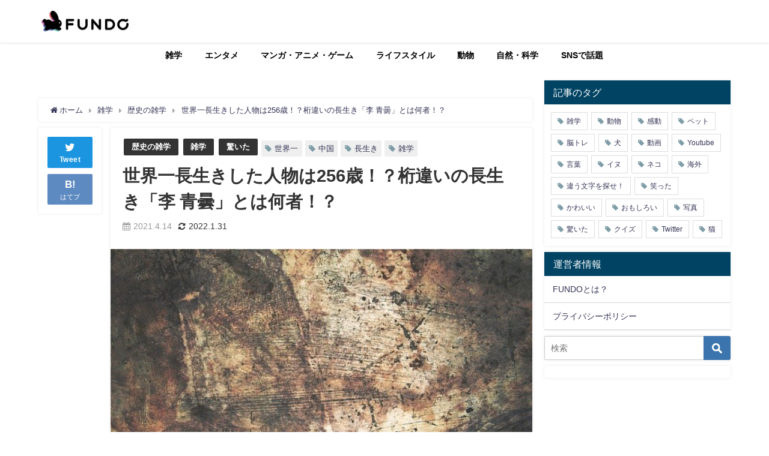

--- FILE ---
content_type: text/html; charset=UTF-8
request_url: https://fundo.jp/287710
body_size: 33133
content:
<!DOCTYPE html>
<html lang="ja">
<head>
<meta charset="utf-8">
<meta http-equiv="X-UA-Compatible" content="IE=edge">
<meta name="viewport" content="width=device-width, initial-scale=1" />
<title>世界一長生きした人物は256歳！？桁違いの長生き「李 青曇」とは何者！？</title>
<meta name="description" content="長寿大国「日本」と言われて久しいものの、世界にはそんな日本を震撼させるほどの長寿が存在していたりします。 もちろん、日本人でも長寿な人は多いですが、それを凌駕する256歳の人物が海外にいたのだとか！ ">
<meta name="thumbnail" content="https://fundo.jp/wp-content/uploads/2019/12/riseidon-120x80.jpg" /><meta name="robots" content="archive, follow, index">
<!-- Diver OGP -->
<meta property="og:locale" content="ja_JP" />
<meta property="og:title" content="世界一長生きした人物は256歳！？桁違いの長生き「李 青曇」とは何者！？" />
<meta property="og:description" content="長寿大国「日本」と言われて久しいものの、世界にはそんな日本を震撼させるほどの長寿が存在していたりします。 もちろん、日本人でも長寿な人は多いですが、それを凌駕する256歳の人物が海外にいたのだとか！ " />
<meta property="og:type" content="article" />
<meta property="og:url" content="https://fundo.jp/287710" />
<meta property="og:image" content="https://fundo.jp/wp-content/uploads/2019/12/riseidon.jpg" />
<meta property="og:site_name" content="FUNDO" />
<meta name="twitter:site" content="Fundojp" />
<meta name="twitter:card" content="summary_large_image" />
<meta name="twitter:title" content="世界一長生きした人物は256歳！？桁違いの長生き「李 青曇」とは何者！？" />
<meta name="twitter:url" content="https://fundo.jp/287710" />
<meta name="twitter:description" content="長寿大国「日本」と言われて久しいものの、世界にはそんな日本を震撼させるほどの長寿が存在していたりします。 もちろん、日本人でも長寿な人は多いですが、それを凌駕する256歳の人物が海外にいたのだとか！ " />
<meta name="twitter:image" content="https://fundo.jp/wp-content/uploads/2019/12/riseidon.jpg" />
<meta property="fb:admins" content="1382265465379932">
<meta property="fb:app_id" content="132037640838102">
<!-- / Diver OGP -->
<link rel="canonical" href="https://fundo.jp/287710">
<link rel="shortcut icon" href="https://fundo.jp/favicon.ico">
<!--[if IE]>
		<link rel="shortcut icon" href="">
<![endif]-->
<link rel="apple-touch-icon" href="" />
	<link rel="amphtml" href="https://fundo.jp/287710?amp=1">
	<style>img:is([sizes="auto" i], [sizes^="auto," i]) { contain-intrinsic-size: 3000px 1500px }</style>
	
<!-- Search Engine Optimization by Rank Math - https://rankmath.com/ -->
<meta name="description" content="長寿大国「日本」と言われて久しいものの、世界にはそんな日本を震撼させるほどの長寿が存在していたりします。"/>
<meta name="robots" content="follow, index, max-snippet:-1, max-video-preview:-1, max-image-preview:large"/>
<link rel="canonical" href="https://fundo.jp/287710" />
<meta property="og:locale" content="ja_JP" />
<meta property="og:type" content="article" />
<meta property="og:title" content="世界一長生きした人物は256歳！？桁違いの長生き「李 青曇」とは何者！？ - FUNDO" />
<meta property="og:description" content="長寿大国「日本」と言われて久しいものの、世界にはそんな日本を震撼させるほどの長寿が存在していたりします。" />
<meta property="og:url" content="https://fundo.jp/287710" />
<meta property="og:site_name" content="FUNDO" />
<meta property="article:tag" content="世界一" />
<meta property="article:tag" content="中国" />
<meta property="article:tag" content="長生き" />
<meta property="article:tag" content="雑学" />
<meta property="article:section" content="歴史の雑学" />
<meta property="og:updated_time" content="2022-01-31T16:15:44+09:00" />
<meta property="og:image" content="https://fundo.jp/wp-content/uploads/2019/12/riseidon.jpg" />
<meta property="og:image:secure_url" content="https://fundo.jp/wp-content/uploads/2019/12/riseidon.jpg" />
<meta property="og:image:width" content="750" />
<meta property="og:image:height" content="500" />
<meta property="og:image:alt" content="世界一長生きした人物は256歳！？桁違いの長生き「李 青曇」とは何者！？" />
<meta property="og:image:type" content="image/jpeg" />
<meta property="article:published_time" content="2021-04-14T03:00:01+09:00" />
<meta property="article:modified_time" content="2022-01-31T16:15:44+09:00" />
<meta name="twitter:card" content="summary_large_image" />
<meta name="twitter:title" content="世界一長生きした人物は256歳！？桁違いの長生き「李 青曇」とは何者！？ - FUNDO" />
<meta name="twitter:description" content="長寿大国「日本」と言われて久しいものの、世界にはそんな日本を震撼させるほどの長寿が存在していたりします。" />
<meta name="twitter:image" content="https://fundo.jp/wp-content/uploads/2019/12/riseidon.jpg" />
<script type="application/ld+json" class="rank-math-schema">{"@context":"https://schema.org","@graph":[{"@type":"Organization","@id":"https://fundo.jp/#organization","name":"FUNDO","url":"https://fundo.jp"},{"@type":"WebSite","@id":"https://fundo.jp/#website","url":"https://fundo.jp","name":"FUNDO","publisher":{"@id":"https://fundo.jp/#organization"},"inLanguage":"ja"},{"@type":"ImageObject","@id":"https://fundo.jp/wp-content/uploads/2019/12/riseidon.jpg","url":"https://fundo.jp/wp-content/uploads/2019/12/riseidon.jpg","width":"750","height":"500","inLanguage":"ja"},{"@type":"WebPage","@id":"https://fundo.jp/287710#webpage","url":"https://fundo.jp/287710","name":"\u4e16\u754c\u4e00\u9577\u751f\u304d\u3057\u305f\u4eba\u7269\u306f256\u6b73\uff01\uff1f\u6841\u9055\u3044\u306e\u9577\u751f\u304d\u300c\u674e \u9752\u66c7\u300d\u3068\u306f\u4f55\u8005\uff01\uff1f - FUNDO","datePublished":"2021-04-14T03:00:01+09:00","dateModified":"2022-01-31T16:15:44+09:00","isPartOf":{"@id":"https://fundo.jp/#website"},"primaryImageOfPage":{"@id":"https://fundo.jp/wp-content/uploads/2019/12/riseidon.jpg"},"inLanguage":"ja"},{"@type":"Person","@id":"https://fundo.jp/author/sato","name":"FUNDO(SATO)","url":"https://fundo.jp/author/sato","image":{"@type":"ImageObject","@id":"https://secure.gravatar.com/avatar/55f5adb9b3801c1c93aefb2718e2b9f3e85222e5927a3cec4f8b73b8ff6605bb?s=96&amp;d=mm&amp;r=g","url":"https://secure.gravatar.com/avatar/55f5adb9b3801c1c93aefb2718e2b9f3e85222e5927a3cec4f8b73b8ff6605bb?s=96&amp;d=mm&amp;r=g","caption":"FUNDO(SATO)","inLanguage":"ja"},"worksFor":{"@id":"https://fundo.jp/#organization"}},{"@type":"NewsArticle","headline":"\u4e16\u754c\u4e00\u9577\u751f\u304d\u3057\u305f\u4eba\u7269\u306f256\u6b73\uff01\uff1f\u6841\u9055\u3044\u306e\u9577\u751f\u304d\u300c\u674e \u9752\u66c7\u300d\u3068\u306f\u4f55\u8005\uff01\uff1f - FUNDO","datePublished":"2021-04-14T03:00:01+09:00","dateModified":"2022-01-31T16:15:44+09:00","articleSection":"\u6b74\u53f2\u306e\u96d1\u5b66, \u96d1\u5b66, \u9a5a\u3044\u305f","author":{"@id":"https://fundo.jp/author/sato","name":"FUNDO(SATO)"},"publisher":{"@id":"https://fundo.jp/#organization"},"description":"\u9577\u5bff\u5927\u56fd\u300c\u65e5\u672c\u300d\u3068\u8a00\u308f\u308c\u3066\u4e45\u3057\u3044\u3082\u306e\u306e\u3001\u4e16\u754c\u306b\u306f\u305d\u3093\u306a\u65e5\u672c\u3092\u9707\u64bc\u3055\u305b\u308b\u307b\u3069\u306e\u9577\u5bff\u304c\u5b58\u5728\u3057\u3066\u3044\u305f\u308a\u3057\u307e\u3059\u3002","name":"\u4e16\u754c\u4e00\u9577\u751f\u304d\u3057\u305f\u4eba\u7269\u306f256\u6b73\uff01\uff1f\u6841\u9055\u3044\u306e\u9577\u751f\u304d\u300c\u674e \u9752\u66c7\u300d\u3068\u306f\u4f55\u8005\uff01\uff1f - FUNDO","@id":"https://fundo.jp/287710#richSnippet","isPartOf":{"@id":"https://fundo.jp/287710#webpage"},"image":{"@id":"https://fundo.jp/wp-content/uploads/2019/12/riseidon.jpg"},"inLanguage":"ja","mainEntityOfPage":{"@id":"https://fundo.jp/287710#webpage"}}]}</script>
<!-- /Rank Math WordPress SEO プラグイン -->

<link rel='dns-prefetch' href='//cdnjs.cloudflare.com' />
<link rel='dns-prefetch' href='//stats.wp.com' />
<link rel='dns-prefetch' href='//www.googletagmanager.com' />
<link rel='dns-prefetch' href='//pagead2.googlesyndication.com' />
<link rel='dns-prefetch' href='//fundingchoicesmessages.google.com' />
<link rel="alternate" type="application/rss+xml" title="FUNDO &raquo; フィード" href="https://fundo.jp/feed" />
<link rel='stylesheet'  href='https://fundo.jp/wp-includes/css/dist/block-library/style.min.css?ver=6.8.3&#038;theme=4.7.7'  media='all'>
<style id='classic-theme-styles-inline-css' type='text/css'>
/*! This file is auto-generated */
.wp-block-button__link{color:#fff;background-color:#32373c;border-radius:9999px;box-shadow:none;text-decoration:none;padding:calc(.667em + 2px) calc(1.333em + 2px);font-size:1.125em}.wp-block-file__button{background:#32373c;color:#fff;text-decoration:none}
</style>
<link rel='stylesheet'  href='https://fundo.jp/wp-includes/js/mediaelement/mediaelementplayer-legacy.min.css?ver=4.2.17&#038;theme=4.7.7'  media='all'>
<link rel='stylesheet'  href='https://fundo.jp/wp-includes/js/mediaelement/wp-mediaelement.min.css?ver=6.8.3&#038;theme=4.7.7'  media='all'>
<style id='jetpack-sharing-buttons-style-inline-css' type='text/css'>
.jetpack-sharing-buttons__services-list{display:flex;flex-direction:row;flex-wrap:wrap;gap:0;list-style-type:none;margin:5px;padding:0}.jetpack-sharing-buttons__services-list.has-small-icon-size{font-size:12px}.jetpack-sharing-buttons__services-list.has-normal-icon-size{font-size:16px}.jetpack-sharing-buttons__services-list.has-large-icon-size{font-size:24px}.jetpack-sharing-buttons__services-list.has-huge-icon-size{font-size:36px}@media print{.jetpack-sharing-buttons__services-list{display:none!important}}.editor-styles-wrapper .wp-block-jetpack-sharing-buttons{gap:0;padding-inline-start:0}ul.jetpack-sharing-buttons__services-list.has-background{padding:1.25em 2.375em}
</style>
<style id='global-styles-inline-css' type='text/css'>
:root{--wp--preset--aspect-ratio--square: 1;--wp--preset--aspect-ratio--4-3: 4/3;--wp--preset--aspect-ratio--3-4: 3/4;--wp--preset--aspect-ratio--3-2: 3/2;--wp--preset--aspect-ratio--2-3: 2/3;--wp--preset--aspect-ratio--16-9: 16/9;--wp--preset--aspect-ratio--9-16: 9/16;--wp--preset--color--black: #000;--wp--preset--color--cyan-bluish-gray: #abb8c3;--wp--preset--color--white: #fff;--wp--preset--color--pale-pink: #f78da7;--wp--preset--color--vivid-red: #cf2e2e;--wp--preset--color--luminous-vivid-orange: #ff6900;--wp--preset--color--luminous-vivid-amber: #fcb900;--wp--preset--color--light-green-cyan: #7bdcb5;--wp--preset--color--vivid-green-cyan: #00d084;--wp--preset--color--pale-cyan-blue: #8ed1fc;--wp--preset--color--vivid-cyan-blue: #0693e3;--wp--preset--color--vivid-purple: #9b51e0;--wp--preset--color--light-blue: #70b8f1;--wp--preset--color--light-red: #ff8178;--wp--preset--color--light-green: #2ac113;--wp--preset--color--light-yellow: #ffe822;--wp--preset--color--light-orange: #ffa30d;--wp--preset--color--blue: #00f;--wp--preset--color--red: #f00;--wp--preset--color--purple: #674970;--wp--preset--color--gray: #ccc;--wp--preset--gradient--vivid-cyan-blue-to-vivid-purple: linear-gradient(135deg,rgba(6,147,227,1) 0%,rgb(155,81,224) 100%);--wp--preset--gradient--light-green-cyan-to-vivid-green-cyan: linear-gradient(135deg,rgb(122,220,180) 0%,rgb(0,208,130) 100%);--wp--preset--gradient--luminous-vivid-amber-to-luminous-vivid-orange: linear-gradient(135deg,rgba(252,185,0,1) 0%,rgba(255,105,0,1) 100%);--wp--preset--gradient--luminous-vivid-orange-to-vivid-red: linear-gradient(135deg,rgba(255,105,0,1) 0%,rgb(207,46,46) 100%);--wp--preset--gradient--very-light-gray-to-cyan-bluish-gray: linear-gradient(135deg,rgb(238,238,238) 0%,rgb(169,184,195) 100%);--wp--preset--gradient--cool-to-warm-spectrum: linear-gradient(135deg,rgb(74,234,220) 0%,rgb(151,120,209) 20%,rgb(207,42,186) 40%,rgb(238,44,130) 60%,rgb(251,105,98) 80%,rgb(254,248,76) 100%);--wp--preset--gradient--blush-light-purple: linear-gradient(135deg,rgb(255,206,236) 0%,rgb(152,150,240) 100%);--wp--preset--gradient--blush-bordeaux: linear-gradient(135deg,rgb(254,205,165) 0%,rgb(254,45,45) 50%,rgb(107,0,62) 100%);--wp--preset--gradient--luminous-dusk: linear-gradient(135deg,rgb(255,203,112) 0%,rgb(199,81,192) 50%,rgb(65,88,208) 100%);--wp--preset--gradient--pale-ocean: linear-gradient(135deg,rgb(255,245,203) 0%,rgb(182,227,212) 50%,rgb(51,167,181) 100%);--wp--preset--gradient--electric-grass: linear-gradient(135deg,rgb(202,248,128) 0%,rgb(113,206,126) 100%);--wp--preset--gradient--midnight: linear-gradient(135deg,rgb(2,3,129) 0%,rgb(40,116,252) 100%);--wp--preset--font-size--small: 13px;--wp--preset--font-size--medium: 20px;--wp--preset--font-size--large: 36px;--wp--preset--font-size--x-large: 42px;--wp--preset--spacing--20: 0.44rem;--wp--preset--spacing--30: 0.67rem;--wp--preset--spacing--40: 1rem;--wp--preset--spacing--50: 1.5rem;--wp--preset--spacing--60: 2.25rem;--wp--preset--spacing--70: 3.38rem;--wp--preset--spacing--80: 5.06rem;--wp--preset--shadow--natural: 6px 6px 9px rgba(0, 0, 0, 0.2);--wp--preset--shadow--deep: 12px 12px 50px rgba(0, 0, 0, 0.4);--wp--preset--shadow--sharp: 6px 6px 0px rgba(0, 0, 0, 0.2);--wp--preset--shadow--outlined: 6px 6px 0px -3px rgba(255, 255, 255, 1), 6px 6px rgba(0, 0, 0, 1);--wp--preset--shadow--crisp: 6px 6px 0px rgba(0, 0, 0, 1);}:where(.is-layout-flex){gap: 0.5em;}:where(.is-layout-grid){gap: 0.5em;}body .is-layout-flex{display: flex;}.is-layout-flex{flex-wrap: wrap;align-items: center;}.is-layout-flex > :is(*, div){margin: 0;}body .is-layout-grid{display: grid;}.is-layout-grid > :is(*, div){margin: 0;}:where(.wp-block-columns.is-layout-flex){gap: 2em;}:where(.wp-block-columns.is-layout-grid){gap: 2em;}:where(.wp-block-post-template.is-layout-flex){gap: 1.25em;}:where(.wp-block-post-template.is-layout-grid){gap: 1.25em;}.has-black-color{color: var(--wp--preset--color--black) !important;}.has-cyan-bluish-gray-color{color: var(--wp--preset--color--cyan-bluish-gray) !important;}.has-white-color{color: var(--wp--preset--color--white) !important;}.has-pale-pink-color{color: var(--wp--preset--color--pale-pink) !important;}.has-vivid-red-color{color: var(--wp--preset--color--vivid-red) !important;}.has-luminous-vivid-orange-color{color: var(--wp--preset--color--luminous-vivid-orange) !important;}.has-luminous-vivid-amber-color{color: var(--wp--preset--color--luminous-vivid-amber) !important;}.has-light-green-cyan-color{color: var(--wp--preset--color--light-green-cyan) !important;}.has-vivid-green-cyan-color{color: var(--wp--preset--color--vivid-green-cyan) !important;}.has-pale-cyan-blue-color{color: var(--wp--preset--color--pale-cyan-blue) !important;}.has-vivid-cyan-blue-color{color: var(--wp--preset--color--vivid-cyan-blue) !important;}.has-vivid-purple-color{color: var(--wp--preset--color--vivid-purple) !important;}.has-black-background-color{background-color: var(--wp--preset--color--black) !important;}.has-cyan-bluish-gray-background-color{background-color: var(--wp--preset--color--cyan-bluish-gray) !important;}.has-white-background-color{background-color: var(--wp--preset--color--white) !important;}.has-pale-pink-background-color{background-color: var(--wp--preset--color--pale-pink) !important;}.has-vivid-red-background-color{background-color: var(--wp--preset--color--vivid-red) !important;}.has-luminous-vivid-orange-background-color{background-color: var(--wp--preset--color--luminous-vivid-orange) !important;}.has-luminous-vivid-amber-background-color{background-color: var(--wp--preset--color--luminous-vivid-amber) !important;}.has-light-green-cyan-background-color{background-color: var(--wp--preset--color--light-green-cyan) !important;}.has-vivid-green-cyan-background-color{background-color: var(--wp--preset--color--vivid-green-cyan) !important;}.has-pale-cyan-blue-background-color{background-color: var(--wp--preset--color--pale-cyan-blue) !important;}.has-vivid-cyan-blue-background-color{background-color: var(--wp--preset--color--vivid-cyan-blue) !important;}.has-vivid-purple-background-color{background-color: var(--wp--preset--color--vivid-purple) !important;}.has-black-border-color{border-color: var(--wp--preset--color--black) !important;}.has-cyan-bluish-gray-border-color{border-color: var(--wp--preset--color--cyan-bluish-gray) !important;}.has-white-border-color{border-color: var(--wp--preset--color--white) !important;}.has-pale-pink-border-color{border-color: var(--wp--preset--color--pale-pink) !important;}.has-vivid-red-border-color{border-color: var(--wp--preset--color--vivid-red) !important;}.has-luminous-vivid-orange-border-color{border-color: var(--wp--preset--color--luminous-vivid-orange) !important;}.has-luminous-vivid-amber-border-color{border-color: var(--wp--preset--color--luminous-vivid-amber) !important;}.has-light-green-cyan-border-color{border-color: var(--wp--preset--color--light-green-cyan) !important;}.has-vivid-green-cyan-border-color{border-color: var(--wp--preset--color--vivid-green-cyan) !important;}.has-pale-cyan-blue-border-color{border-color: var(--wp--preset--color--pale-cyan-blue) !important;}.has-vivid-cyan-blue-border-color{border-color: var(--wp--preset--color--vivid-cyan-blue) !important;}.has-vivid-purple-border-color{border-color: var(--wp--preset--color--vivid-purple) !important;}.has-vivid-cyan-blue-to-vivid-purple-gradient-background{background: var(--wp--preset--gradient--vivid-cyan-blue-to-vivid-purple) !important;}.has-light-green-cyan-to-vivid-green-cyan-gradient-background{background: var(--wp--preset--gradient--light-green-cyan-to-vivid-green-cyan) !important;}.has-luminous-vivid-amber-to-luminous-vivid-orange-gradient-background{background: var(--wp--preset--gradient--luminous-vivid-amber-to-luminous-vivid-orange) !important;}.has-luminous-vivid-orange-to-vivid-red-gradient-background{background: var(--wp--preset--gradient--luminous-vivid-orange-to-vivid-red) !important;}.has-very-light-gray-to-cyan-bluish-gray-gradient-background{background: var(--wp--preset--gradient--very-light-gray-to-cyan-bluish-gray) !important;}.has-cool-to-warm-spectrum-gradient-background{background: var(--wp--preset--gradient--cool-to-warm-spectrum) !important;}.has-blush-light-purple-gradient-background{background: var(--wp--preset--gradient--blush-light-purple) !important;}.has-blush-bordeaux-gradient-background{background: var(--wp--preset--gradient--blush-bordeaux) !important;}.has-luminous-dusk-gradient-background{background: var(--wp--preset--gradient--luminous-dusk) !important;}.has-pale-ocean-gradient-background{background: var(--wp--preset--gradient--pale-ocean) !important;}.has-electric-grass-gradient-background{background: var(--wp--preset--gradient--electric-grass) !important;}.has-midnight-gradient-background{background: var(--wp--preset--gradient--midnight) !important;}.has-small-font-size{font-size: var(--wp--preset--font-size--small) !important;}.has-medium-font-size{font-size: var(--wp--preset--font-size--medium) !important;}.has-large-font-size{font-size: var(--wp--preset--font-size--large) !important;}.has-x-large-font-size{font-size: var(--wp--preset--font-size--x-large) !important;}
:where(.wp-block-post-template.is-layout-flex){gap: 1.25em;}:where(.wp-block-post-template.is-layout-grid){gap: 1.25em;}
:where(.wp-block-columns.is-layout-flex){gap: 2em;}:where(.wp-block-columns.is-layout-grid){gap: 2em;}
:root :where(.wp-block-pullquote){font-size: 1.5em;line-height: 1.6;}
</style>
<link rel='stylesheet'  href='https://fundo.jp/wp-includes/css/dashicons.min.css?ver=6.8.3&#038;theme=4.7.7'  media='all'>
<link rel='stylesheet'  href='https://fundo.jp/wp-includes/css/admin-bar.min.css?ver=6.8.3&#038;theme=4.7.7'  media='all'>
<style id='admin-bar-inline-css' type='text/css'>

    /* Hide CanvasJS credits for P404 charts specifically */
    #p404RedirectChart .canvasjs-chart-credit {
        display: none !important;
    }
    
    #p404RedirectChart canvas {
        border-radius: 6px;
    }

    .p404-redirect-adminbar-weekly-title {
        font-weight: bold;
        font-size: 14px;
        color: #fff;
        margin-bottom: 6px;
    }

    #wpadminbar #wp-admin-bar-p404_free_top_button .ab-icon:before {
        content: "\f103";
        color: #dc3545;
        top: 3px;
    }
    
    #wp-admin-bar-p404_free_top_button .ab-item {
        min-width: 80px !important;
        padding: 0px !important;
    }
    
    /* Ensure proper positioning and z-index for P404 dropdown */
    .p404-redirect-adminbar-dropdown-wrap { 
        min-width: 0; 
        padding: 0;
        position: static !important;
    }
    
    #wpadminbar #wp-admin-bar-p404_free_top_button_dropdown {
        position: static !important;
    }
    
    #wpadminbar #wp-admin-bar-p404_free_top_button_dropdown .ab-item {
        padding: 0 !important;
        margin: 0 !important;
    }
    
    .p404-redirect-dropdown-container {
        min-width: 340px;
        padding: 18px 18px 12px 18px;
        background: #23282d !important;
        color: #fff;
        border-radius: 12px;
        box-shadow: 0 8px 32px rgba(0,0,0,0.25);
        margin-top: 10px;
        position: relative !important;
        z-index: 999999 !important;
        display: block !important;
        border: 1px solid #444;
    }
    
    /* Ensure P404 dropdown appears on hover */
    #wpadminbar #wp-admin-bar-p404_free_top_button .p404-redirect-dropdown-container { 
        display: none !important;
    }
    
    #wpadminbar #wp-admin-bar-p404_free_top_button:hover .p404-redirect-dropdown-container { 
        display: block !important;
    }
    
    #wpadminbar #wp-admin-bar-p404_free_top_button:hover #wp-admin-bar-p404_free_top_button_dropdown .p404-redirect-dropdown-container {
        display: block !important;
    }
    
    .p404-redirect-card {
        background: #2c3338;
        border-radius: 8px;
        padding: 18px 18px 12px 18px;
        box-shadow: 0 2px 8px rgba(0,0,0,0.07);
        display: flex;
        flex-direction: column;
        align-items: flex-start;
        border: 1px solid #444;
    }
    
    .p404-redirect-btn {
        display: inline-block;
        background: #dc3545;
        color: #fff !important;
        font-weight: bold;
        padding: 5px 22px;
        border-radius: 8px;
        text-decoration: none;
        font-size: 17px;
        transition: background 0.2s, box-shadow 0.2s;
        margin-top: 8px;
        box-shadow: 0 2px 8px rgba(220,53,69,0.15);
        text-align: center;
        line-height: 1.6;
    }
    
    .p404-redirect-btn:hover {
        background: #c82333;
        color: #fff !important;
        box-shadow: 0 4px 16px rgba(220,53,69,0.25);
    }
    
    /* Prevent conflicts with other admin bar dropdowns */
    #wpadminbar .ab-top-menu > li:hover > .ab-item,
    #wpadminbar .ab-top-menu > li.hover > .ab-item {
        z-index: auto;
    }
    
    #wpadminbar #wp-admin-bar-p404_free_top_button:hover > .ab-item {
        z-index: 999998 !important;
    }
    
</style>
<link rel='stylesheet'  href='https://fundo.jp/wp-content/plugins/contact-form-7/includes/css/styles.css?ver=6.1.2&#038;theme=4.7.7'  media='all'>
<link rel='stylesheet'  href='https://fundo.jp/wp-content/plugins/easy-table-of-contents/assets/css/screen.min.css?ver=2.0.76&#038;theme=4.7.7'  media='all'>
<style id='ez-toc-inline-css' type='text/css'>
div#ez-toc-container .ez-toc-title {font-size: 120%;}div#ez-toc-container .ez-toc-title {font-weight: 500;}div#ez-toc-container ul li , div#ez-toc-container ul li a {font-size: 95%;}div#ez-toc-container ul li , div#ez-toc-container ul li a {font-weight: 500;}div#ez-toc-container nav ul ul li {font-size: 90%;}
.ez-toc-container-direction {direction: ltr;}.ez-toc-counter ul{counter-reset: item ;}.ez-toc-counter nav ul li a::before {content: counters(item, '.', decimal) '. ';display: inline-block;counter-increment: item;flex-grow: 0;flex-shrink: 0;margin-right: .2em; float: left; }.ez-toc-widget-direction {direction: ltr;}.ez-toc-widget-container ul{counter-reset: item ;}.ez-toc-widget-container nav ul li a::before {content: counters(item, '.', decimal) '. ';display: inline-block;counter-increment: item;flex-grow: 0;flex-shrink: 0;margin-right: .2em; float: left; }
</style>
<link rel='stylesheet'  href='https://fundo.jp/wp-content/themes/diver/style.min.css?theme=4.7.7'  media='all'>
<link rel='stylesheet'  href='https://fundo.jp/wp-content/themes/diver_child/style.css?theme=4.7.7'  media='all'>
<link rel='stylesheet'  href='https://fundo.jp/wp-content/themes/diver/lib/functions/editor/gutenberg/blocks.min.css?ver=6.8.3&#038;theme=4.7.7'  media='all'>
<link rel='stylesheet'  href='https://cdnjs.cloudflare.com/ajax/libs/Swiper/4.5.0/css/swiper.min.css'  media='all'>
<link rel='stylesheet'  href='https://fundo.jp/wp-content/plugins/easy-fancybox/fancybox/1.5.4/jquery.fancybox.min.css?ver=6.8.3&#038;theme=4.7.7'  media='screen'>


<link rel="https://api.w.org/" href="https://fundo.jp/wp-json/" /><link rel="alternate" title="JSON" type="application/json" href="https://fundo.jp/wp-json/wp/v2/posts/287710" /><link rel="EditURI" type="application/rsd+xml" title="RSD" href="https://fundo.jp/xmlrpc.php?rsd" />
<meta name="generator" content="WordPress 6.8.3" />
<link rel='shortlink' href='https://fundo.jp/?p=287710' />
<link rel="alternate" title="oEmbed (JSON)" type="application/json+oembed" href="https://fundo.jp/wp-json/oembed/1.0/embed?url=https%3A%2F%2Ffundo.jp%2F287710" />
<link rel="alternate" title="oEmbed (XML)" type="text/xml+oembed" href="https://fundo.jp/wp-json/oembed/1.0/embed?url=https%3A%2F%2Ffundo.jp%2F287710&#038;format=xml" />
<meta name="generator" content="Site Kit by Google 1.164.0" />                
        	<style>img#wpstats{display:none}</style>
		      
      <!-- ✅ Google Publisher Tag（GPT） -->


<!-- ✅ サイト認証 -->
<meta name="google-site-verification" content="aPxJ62LdM4-QhaWFyLt2sW5M4C6-vAXCQ07XI6-Rsi0" />
<meta name="dailymotion-domain-verification" content="dm3kg1g6czuklywwj" />
<meta name="p:domain_verify" content="0bc24341a375070e15dbc9990fba49bf" />
<meta name="robots" content="max-image-preview:large" />

<!-- ✅ Taboola（記事下レコメンド） -->


<!-- ✅ Taboola Push通知用（必要であれば） -->

<script data-jetpack-boost="ignore" type="application/ld+json">{
            "@context" : "http://schema.org",
            "@type" : "Article",
            "mainEntityOfPage":{ 
                  "@type":"WebPage", 
                  "@id":"https://fundo.jp/287710" 
                }, 
            "headline" : "世界一長生きした人物は256歳！？桁違いの長生き「李 青曇」とは何者！？",
            "author" : {
                 "@type" : "Person",
                 "name" : "FUNDO(SATO)",
                 "url" : "https://fundo.jp/author/sato"
                 },
            "datePublished" : "2021-04-14T03:00:01+0900",
            "dateModified" : "2022-01-31T16:15:44+0900",
            "image" : {
                 "@type" : "ImageObject",
                 "url" : "https://fundo.jp/wp-content/uploads/2019/12/riseidon.jpg",
                 "width" : "750",
                 "height" : "500"
                 },
            "articleSection" : "歴史の雑学",
            "url" : "https://fundo.jp/287710",
            "publisher" : {
               "@type" : "Organization",
               "name" : "FUNDO"
              },
            "logo" : {
                 "@type" : "ImageObject",
                 "url" : "https://fundo.jp/wp-content/uploads/2020/08/logo_150825moji_R-1.png"}
            },
            "description" : "長寿大国「日本」と言われて久しいものの、世界にはそんな日本を震撼させるほどの長寿が存在していたりします。 もちろん、日本人でも長寿な人は多いですが、それを凌駕する256歳の人物が海外にいたのだとか！ "}</script><style>body{background-image:url()}</style><style>#onlynav ul ul,#nav_fixed #nav ul ul,.header-logo #nav ul ul{visibility:hidden;opacity:0;transition:.2s ease-in-out;transform:translateY(10px)}#onlynav ul ul ul,#nav_fixed #nav ul ul ul,.header-logo #nav ul ul ul{transform:translateX(-20px) translateY(0)}#onlynav ul li:hover>ul,#nav_fixed #nav ul li:hover>ul,.header-logo #nav ul li:hover>ul{visibility:visible;opacity:1;transform:translateY(0)}#onlynav ul ul li:hover>ul,#nav_fixed #nav ul ul li:hover>ul,.header-logo #nav ul ul li:hover>ul{transform:translateX(0) translateY(0)}</style><style>body{background-color:#fff;color:#333}a{color:#335}a:hover{color:#6495ed}.content{color:#000}.content a{color:#6f97bc}.content a:hover{color:#6495ed}.header-wrap,#header ul.sub-menu,#header ul.children,#scrollnav,.description_sp{background:#fff;color:#333}.header-wrap a,#scrollnav a,div.logo_title{color:#335}.header-wrap a:hover,div.logo_title:hover{color:#6495ed}.drawer-nav-btn span{background-color:#335}.drawer-nav-btn:before,.drawer-nav-btn:after{border-color:#335}#scrollnav ul li a{background:rgba(255,255,255,.8);color:#505050}.header_small_menu{background:#5d8ac1;color:#fff}.header_small_menu a{color:#fff}.header_small_menu a:hover{color:#6495ed}#nav_fixed.fixed,#nav_fixed #nav ul ul{background:#fff;color:#333}#nav_fixed.fixed a,#nav_fixed .logo_title{color:#335}#nav_fixed.fixed a:hover{color:#6495ed}#nav_fixed .drawer-nav-btn:before,#nav_fixed .drawer-nav-btn:after{border-color:#335}#nav_fixed .drawer-nav-btn span{background-color:#335}#onlynav{background:#fff;color:#000}#onlynav ul li a{color:#000}#onlynav ul ul.sub-menu{background:#fff}#onlynav div>ul>li>a:before{border-color:#000}#onlynav ul>li:hover>a:hover,#onlynav ul>li:hover>a,#onlynav ul>li:hover li:hover>a,#onlynav ul li:hover ul li ul li:hover>a{background:#5d8ac1;color:#fff}#onlynav ul li ul li ul:before{border-left-color:#fff}#onlynav ul li:last-child ul li ul:before{border-right-color:#fff}#bigfooter{background:#fff;color:#333}#bigfooter a{color:#335}#bigfooter a:hover{color:#6495ed}#footer{background:#fff;color:#999}#footer a{color:#335}#footer a:hover{color:#6495ed}#sidebar .widget{background:#fff;color:#333}#sidebar .widget a{color:#335}#sidebar .widget a:hover{color:#6495ed}.post-box-contents,#main-wrap #pickup_posts_container img,.hentry,#single-main .post-sub,.navigation,.single_thumbnail,.in_loop,#breadcrumb,.pickup-cat-list,.maintop-widget,.mainbottom-widget,#share_plz,.sticky-post-box,.catpage_content_wrap,.cat-post-main{background:#fff}.post-box{border-color:#eee}.drawer_content_title,.searchbox_content_title{background:#eee;color:#333}.drawer-nav,#header_search{background:#fff}.drawer-nav,.drawer-nav a,#header_search,#header_search a{color:#000}#footer_sticky_menu{background:rgba(255,255,255,.8)}.footermenu_col{background:rgba(255,255,255,.8);color:#333}a.page-numbers{background:#afafaf;color:#fff}.pagination .current{background:#607d8b;color:#fff}</style><style>@media screen and (min-width:1201px){#main-wrap,.header-wrap .header-logo,.header_small_content,.bigfooter_wrap,.footer_content,.container_top_widget,.container_bottom_widget{width:90%}}@media screen and (max-width:1200px){#main-wrap,.header-wrap .header-logo,.header_small_content,.bigfooter_wrap,.footer_content,.container_top_widget,.container_bottom_widget{width:96%}}@media screen and (max-width:768px){#main-wrap,.header-wrap .header-logo,.header_small_content,.bigfooter_wrap,.footer_content,.container_top_widget,.container_bottom_widget{width:100%}}@media screen and (min-width:960px){#sidebar{width:310px}}#pickup_posts_container li>a,.post-box-thumbnail__wrap::before{padding-top:56.25%}</style><style>@media screen and (min-width:1201px){#main-wrap{width:90%}}@media screen and (max-width:1200px){#main-wrap{width:96%}}</style>
<!-- Site Kit が追加した Google AdSense メタタグ -->
<meta name="google-adsense-platform-account" content="ca-host-pub-2644536267352236">
<meta name="google-adsense-platform-domain" content="sitekit.withgoogle.com">
<!-- Site Kit が追加した End Google AdSense メタタグ -->

<!-- Google AdSense スニペット (Site Kit が追加) -->


<!-- (ここまで) Google AdSense スニペット (Site Kit が追加) -->

<!-- Site Kit によって追加された「Google AdSense 広告ブロックによる損失収益の回復」スニペット -->

<!-- Site Kit によって追加された「Google AdSense 広告ブロックによる損失収益の回復」スニペットを終了 -->

<!-- Site Kit によって追加された「Google AdSense 広告ブロックによる損失収益の回復エラー保護」スニペット -->

<!-- Site Kit によって追加された「Google AdSense 広告ブロックによる損失収益の回復エラー保護」スニペットを終了 -->
<link rel="icon" href="https://fundo.jp/wp-content/uploads/2019/08/cropped-【psd変換】Icon_150825-32x32.png" sizes="32x32" />
<link rel="icon" href="https://fundo.jp/wp-content/uploads/2019/08/cropped-【psd変換】Icon_150825-192x192.png" sizes="192x192" />
<link rel="apple-touch-icon" href="https://fundo.jp/wp-content/uploads/2019/08/cropped-【psd変換】Icon_150825-180x180.png" />
<meta name="msapplication-TileImage" content="https://fundo.jp/wp-content/uploads/2019/08/cropped-【psd変換】Icon_150825-270x270.png" />
		<style type="text/css" id="wp-custom-css">
			div#ez-toc-container{margin: 30px auto;}
#breadcrumb{white-space: inherit !important;}
.top-h1{margin-bottom: unset !important; font-size: unset !important; line-height: unset !important; font-weight: unset !important;}

.kansyu{background: #f3f3f3; display: flex; padding: 20px;}
.kansyu .d1{width: 200px;}
.kansyu .d1 img{width: 100px; height: 100px; object-fit: contain; border-radius: 50%; background: #fff;}
.kansyu .d2 .txt1{font-size: 14px; padding: 0;}
.kansyu .d2 .txt2{font-size: 30px; font-weight: bold; padding: 0 0 20px;}
.kansyu .d2 .txt3{font-size: 14px;}

@media screen and (max-width: 600px){
	.kansyu{display:block;}
	.kansyu .d1{margin: 0 auto; text-align: center;}
}

.fit-sidebar-blank{
	height:0 !important;
}
		</style>
		



	

</head>
<body itemscope="itemscope" itemtype="http://schema.org/WebPage" class="wp-singular post-template-default single single-post postid-287710 single-format-standard wp-embed-responsive wp-theme-diver wp-child-theme-diver_child">
<div id="fb-root"></div>


<div id="container">
<!-- header -->
	<!-- lpページでは表示しない -->
	<div id="header" class="clearfix">
					<header class="header-wrap" role="banner" itemscope="itemscope" itemtype="http://schema.org/WPHeader">
		
			<div class="header-logo clearfix">
				
	<div class="header_search"><a href="#header_search" class="header_search_btn" data-lity><div class="header_search_inner"><i class="fa fa-search" aria-hidden="true"></i><div class="header_search_title">SEARCH</div></div></a></div>

				<!-- /Navigation -->

								<div id="logo">
										

					<a href="https://fundo.jp/">
						
												<img src="https://fundo.jp/wp-content/uploads/2020/08/logo_150825moji_R-1.png" alt="FUNDO" width="300" height="91">
						
											</a>
									</div>
							</div>
		</header>
		<nav id="scrollnav" class="inline-nospace" role="navigation" itemscope="itemscope" itemtype="http://scheme.org/SiteNavigationElement">
			<div class="menu-%e3%83%a1%e3%83%8b%e3%83%a5%e3%83%bc-1-container"><ul id="scroll-menu"><li id="menu-item-323746" class="menu-item menu-item-type-taxonomy menu-item-object-category current-post-ancestor current-menu-parent current-post-parent menu-item-has-children menu-item-323746"><a href="https://fundo.jp/category/%e9%9b%91%e5%ad%a6">雑学</a>
<ul class="sub-menu">
	<li id="menu-item-323763" class="menu-item menu-item-type-taxonomy menu-item-object-category current-post-ancestor current-menu-parent current-post-parent menu-item-has-children menu-item-323763"><a href="https://fundo.jp/category/%e9%9b%91%e5%ad%a6/%e6%ad%b4%e5%8f%b2%e3%81%ae%e9%9b%91%e5%ad%a6">歴史の雑学</a>
	<ul class="sub-menu">
		<li id="menu-item-323821" class="menu-item menu-item-type-taxonomy menu-item-object-post_tag menu-item-323821"><a href="https://fundo.jp/tag/%e6%ad%b4%e5%8f%b2%e3%81%ae%e9%9b%91%e5%ad%a6">歴史の雑学</a></li>
	</ul>
</li>
	<li id="menu-item-323808" class="menu-item menu-item-type-taxonomy menu-item-object-post_tag menu-item-323808"><a href="https://fundo.jp/tag/%e8%a8%80%e8%91%89%e3%81%ae%e9%9b%91%e5%ad%a6">言葉の雑学</a></li>
	<li id="menu-item-323762" class="menu-item menu-item-type-taxonomy menu-item-object-category menu-item-has-children menu-item-323762"><a href="https://fundo.jp/category/%e9%9b%91%e5%ad%a6/%e6%9a%ae%e3%82%89%e3%81%97%e3%81%ae%e9%9b%91%e5%ad%a6">暮らしの雑学</a>
	<ul class="sub-menu">
		<li id="menu-item-323823" class="menu-item menu-item-type-taxonomy menu-item-object-post_tag menu-item-323823"><a href="https://fundo.jp/tag/%e6%9a%ae%e3%82%89%e3%81%97%e3%81%ae%e9%9b%91%e5%ad%a6">暮らしの雑学</a></li>
	</ul>
</li>
	<li id="menu-item-323761" class="menu-item menu-item-type-taxonomy menu-item-object-category menu-item-has-children menu-item-323761"><a href="https://fundo.jp/category/%e9%9b%91%e5%ad%a6/%e3%81%9d%e3%81%ae%e4%bb%96%e3%81%ae%e9%9b%91%e5%ad%a6">その他の雑学</a>
	<ul class="sub-menu">
		<li id="menu-item-323822" class="menu-item menu-item-type-taxonomy menu-item-object-post_tag menu-item-323822"><a href="https://fundo.jp/tag/%e3%81%9d%e3%81%ae%e4%bb%96%e3%81%ae%e9%9b%91%e5%ad%a6">その他の雑学</a></li>
	</ul>
</li>
</ul>
</li>
<li id="menu-item-323742" class="menu-item menu-item-type-taxonomy menu-item-object-category menu-item-has-children menu-item-323742"><a href="https://fundo.jp/category/%e3%82%a8%e3%83%b3%e3%82%bf%e3%83%a1">エンタメ</a>
<ul class="sub-menu">
	<li id="menu-item-323751" class="menu-item menu-item-type-taxonomy menu-item-object-category menu-item-has-children menu-item-323751"><a href="https://fundo.jp/category/%e3%82%a8%e3%83%b3%e3%82%bf%e3%83%a1/%e6%98%a0%e7%94%bb%e3%83%bbtv%e3%83%bb%e9%9f%b3%e6%a5%bd%e3%83%bb%e8%8a%b8%e8%83%bd">映画・TV・音楽・芸能</a>
	<ul class="sub-menu">
		<li id="menu-item-323829" class="menu-item menu-item-type-taxonomy menu-item-object-post_tag menu-item-323829"><a href="https://fundo.jp/tag/%e3%83%86%e3%83%ac%e3%83%93">テレビ</a></li>
		<li id="menu-item-323827" class="menu-item menu-item-type-taxonomy menu-item-object-post_tag menu-item-323827"><a href="https://fundo.jp/tag/%e9%9f%b3%e6%a5%bd">音楽</a></li>
		<li id="menu-item-323828" class="menu-item menu-item-type-taxonomy menu-item-object-post_tag menu-item-323828"><a href="https://fundo.jp/tag/%e6%98%a0%e7%94%bb">映画</a></li>
		<li id="menu-item-323824" class="menu-item menu-item-type-taxonomy menu-item-object-post_tag menu-item-323824"><a href="https://fundo.jp/tag/%e8%8a%b8%e8%83%bd%e4%ba%ba">芸能人</a></li>
	</ul>
</li>
	<li id="menu-item-323750" class="menu-item menu-item-type-taxonomy menu-item-object-category menu-item-has-children menu-item-323750"><a href="https://fundo.jp/category/%e3%82%a8%e3%83%b3%e3%82%bf%e3%83%a1/%e5%86%99%e7%9c%9f%e3%83%bb%e3%82%a2%e3%83%bc%e3%83%88">写真・アート</a>
	<ul class="sub-menu">
		<li id="menu-item-323825" class="menu-item menu-item-type-taxonomy menu-item-object-post_tag menu-item-323825"><a href="https://fundo.jp/tag/%e3%82%a2%e3%83%bc%e3%83%88%e5%86%99%e7%9c%9f">アート写真</a></li>
		<li id="menu-item-323826" class="menu-item menu-item-type-taxonomy menu-item-object-post_tag menu-item-323826"><a href="https://fundo.jp/tag/%e5%86%99%e7%9c%9f">写真</a></li>
		<li id="menu-item-323830" class="menu-item menu-item-type-taxonomy menu-item-object-post_tag menu-item-323830"><a href="https://fundo.jp/tag/%e8%8a%b8%e8%a1%93">芸術</a></li>
		<li id="menu-item-323831" class="menu-item menu-item-type-taxonomy menu-item-object-post_tag menu-item-323831"><a href="https://fundo.jp/tag/%e8%8a%b8%e8%a1%93%e4%bd%9c%e5%93%81">芸術作品</a></li>
	</ul>
</li>
	<li id="menu-item-323747" class="menu-item menu-item-type-taxonomy menu-item-object-category menu-item-has-children menu-item-323747"><a href="https://fundo.jp/category/%e3%82%a8%e3%83%b3%e3%82%bf%e3%83%a1/%e3%82%b0%e3%83%83%e3%82%ba">グッズ</a>
	<ul class="sub-menu">
		<li id="menu-item-323832" class="menu-item menu-item-type-taxonomy menu-item-object-post_tag menu-item-323832"><a href="https://fundo.jp/tag/%e3%82%b0%e3%83%83%e3%82%ba">グッズ</a></li>
		<li id="menu-item-323833" class="menu-item menu-item-type-taxonomy menu-item-object-post_tag menu-item-323833"><a href="https://fundo.jp/tag/%e5%95%86%e5%93%81">商品</a></li>
	</ul>
</li>
	<li id="menu-item-323748" class="menu-item menu-item-type-taxonomy menu-item-object-category menu-item-has-children menu-item-323748"><a href="https://fundo.jp/category/%e3%82%a8%e3%83%b3%e3%82%bf%e3%83%a1/%e3%82%b9%e3%83%9d%e3%83%bc%e3%83%84">スポーツ</a>
	<ul class="sub-menu">
		<li id="menu-item-323834" class="menu-item menu-item-type-taxonomy menu-item-object-post_tag menu-item-323834"><a href="https://fundo.jp/tag/%e3%82%b9%e3%83%9d%e3%83%bc%e3%83%84">スポーツ</a></li>
	</ul>
</li>
</ul>
</li>
<li id="menu-item-323749" class="menu-item menu-item-type-taxonomy menu-item-object-category menu-item-has-children menu-item-323749"><a href="https://fundo.jp/category/%e3%82%a8%e3%83%b3%e3%82%bf%e3%83%a1/%e3%83%9e%e3%83%b3%e3%82%ac%e3%83%bb%e3%82%a2%e3%83%8b%e3%83%a1%e3%83%bb%e3%82%b2%e3%83%bc%e3%83%a0">マンガ・アニメ・ゲーム</a>
<ul class="sub-menu">
	<li id="menu-item-323836" class="menu-item menu-item-type-taxonomy menu-item-object-post_tag menu-item-323836"><a href="https://fundo.jp/tag/%e3%83%9e%e3%83%b3%e3%82%ac">マンガ</a></li>
	<li id="menu-item-323837" class="menu-item menu-item-type-taxonomy menu-item-object-post_tag menu-item-323837"><a href="https://fundo.jp/tag/%e3%82%a2%e3%83%8b%e3%83%a1">アニメ</a></li>
	<li id="menu-item-323838" class="menu-item menu-item-type-taxonomy menu-item-object-post_tag menu-item-323838"><a href="https://fundo.jp/tag/%e3%82%b2%e3%83%bc%e3%83%a0">ゲーム</a></li>
</ul>
</li>
<li id="menu-item-323743" class="menu-item menu-item-type-taxonomy menu-item-object-category menu-item-has-children menu-item-323743"><a href="https://fundo.jp/category/%e3%83%a9%e3%82%a4%e3%83%95%e3%82%b9%e3%82%bf%e3%82%a4%e3%83%ab">ライフスタイル</a>
<ul class="sub-menu">
	<li id="menu-item-323753" class="menu-item menu-item-type-taxonomy menu-item-object-category menu-item-has-children menu-item-323753"><a href="https://fundo.jp/category/%e3%83%a9%e3%82%a4%e3%83%95%e3%82%b9%e3%82%bf%e3%82%a4%e3%83%ab/%e3%82%b0%e3%83%ab%e3%83%a1">グルメ</a>
	<ul class="sub-menu">
		<li id="menu-item-323839" class="menu-item menu-item-type-taxonomy menu-item-object-post_tag menu-item-323839"><a href="https://fundo.jp/tag/%e3%82%b0%e3%83%ab%e3%83%a1">グルメ</a></li>
		<li id="menu-item-323840" class="menu-item menu-item-type-taxonomy menu-item-object-post_tag menu-item-323840"><a href="https://fundo.jp/tag/%e6%96%99%e7%90%86">料理</a></li>
		<li id="menu-item-323841" class="menu-item menu-item-type-taxonomy menu-item-object-post_tag menu-item-323841"><a href="https://fundo.jp/tag/%e3%83%ac%e3%82%b7%e3%83%94">レシピ</a></li>
	</ul>
</li>
	<li id="menu-item-323755" class="menu-item menu-item-type-taxonomy menu-item-object-category menu-item-has-children menu-item-323755"><a href="https://fundo.jp/category/%e3%83%a9%e3%82%a4%e3%83%95%e3%82%b9%e3%82%bf%e3%82%a4%e3%83%ab/%e3%83%a9%e3%82%a4%e3%83%95%e3%83%8f%e3%83%83%e3%82%af">ライフハック</a>
	<ul class="sub-menu">
		<li id="menu-item-323842" class="menu-item menu-item-type-taxonomy menu-item-object-post_tag menu-item-323842"><a href="https://fundo.jp/tag/%e3%83%a9%e3%82%a4%e3%83%95%e3%83%8f%e3%83%83%e3%82%af">ライフハック</a></li>
		<li id="menu-item-323843" class="menu-item menu-item-type-taxonomy menu-item-object-post_tag menu-item-323843"><a href="https://fundo.jp/tag/%e8%b1%86%e7%9f%a5%e8%ad%98">豆知識</a></li>
	</ul>
</li>
	<li id="menu-item-323760" class="menu-item menu-item-type-taxonomy menu-item-object-category menu-item-has-children menu-item-323760"><a href="https://fundo.jp/category/%e3%83%a9%e3%82%a4%e3%83%95%e3%82%b9%e3%82%bf%e3%82%a4%e3%83%ab/%e8%b5%a4%e3%81%a1%e3%82%83%e3%82%93%e3%83%bb%e5%ad%90%e3%81%a9%e3%82%82">赤ちゃん・子ども</a>
	<ul class="sub-menu">
		<li id="menu-item-323844" class="menu-item menu-item-type-taxonomy menu-item-object-post_tag menu-item-323844"><a href="https://fundo.jp/tag/%e8%b5%a4%e3%81%a1%e3%82%83%e3%82%93">赤ちゃん</a></li>
		<li id="menu-item-323845" class="menu-item menu-item-type-taxonomy menu-item-object-post_tag menu-item-323845"><a href="https://fundo.jp/tag/%e5%ad%90%e4%be%9b">子供</a></li>
	</ul>
</li>
	<li id="menu-item-323752" class="menu-item menu-item-type-taxonomy menu-item-object-category menu-item-has-children menu-item-323752"><a href="https://fundo.jp/category/%e3%83%a9%e3%82%a4%e3%83%95%e3%82%b9%e3%82%bf%e3%82%a4%e3%83%ab/%e3%82%a4%e3%83%99%e3%83%b3%e3%83%88">イベント</a>
	<ul class="sub-menu">
		<li id="menu-item-323846" class="menu-item menu-item-type-taxonomy menu-item-object-post_tag menu-item-323846"><a href="https://fundo.jp/tag/%e3%82%a4%e3%83%99%e3%83%b3%e3%83%88">イベント</a></li>
	</ul>
</li>
	<li id="menu-item-323756" class="menu-item menu-item-type-taxonomy menu-item-object-category menu-item-has-children menu-item-323756"><a href="https://fundo.jp/category/%e3%83%a9%e3%82%a4%e3%83%95%e3%82%b9%e3%82%bf%e3%82%a4%e3%83%ab/%e6%81%8b%e6%84%9b%e3%83%bb%e7%b5%90%e5%a9%9a">恋愛・結婚</a>
	<ul class="sub-menu">
		<li id="menu-item-323847" class="menu-item menu-item-type-taxonomy menu-item-object-post_tag menu-item-323847"><a href="https://fundo.jp/tag/%e6%81%8b%e6%84%9b">恋愛</a></li>
		<li id="menu-item-323848" class="menu-item menu-item-type-taxonomy menu-item-object-post_tag menu-item-323848"><a href="https://fundo.jp/tag/%e7%b5%90%e5%a9%9a">結婚</a></li>
	</ul>
</li>
	<li id="menu-item-323759" class="menu-item menu-item-type-taxonomy menu-item-object-category menu-item-has-children menu-item-323759"><a href="https://fundo.jp/category/%e3%83%a9%e3%82%a4%e3%83%95%e3%82%b9%e3%82%bf%e3%82%a4%e3%83%ab/%e7%be%8e%e5%ae%b9%e3%83%bb%e5%81%a5%e5%ba%b7">美容・健康</a>
	<ul class="sub-menu">
		<li id="menu-item-323849" class="menu-item menu-item-type-taxonomy menu-item-object-post_tag menu-item-323849"><a href="https://fundo.jp/tag/%e7%be%8e%e5%ae%b9">美容</a></li>
		<li id="menu-item-323850" class="menu-item menu-item-type-taxonomy menu-item-object-post_tag menu-item-323850"><a href="https://fundo.jp/tag/%e5%81%a5%e5%ba%b7">健康</a></li>
		<li id="menu-item-323851" class="menu-item menu-item-type-taxonomy menu-item-object-post_tag menu-item-323851"><a href="https://fundo.jp/tag/%e3%82%b9%e3%83%88%e3%83%ac%e3%83%83%e3%83%81">ストレッチ</a></li>
	</ul>
</li>
	<li id="menu-item-323757" class="menu-item menu-item-type-taxonomy menu-item-object-category menu-item-has-children menu-item-323757"><a href="https://fundo.jp/category/%e3%83%a9%e3%82%a4%e3%83%95%e3%82%b9%e3%82%bf%e3%82%a4%e3%83%ab/%e6%97%85%e8%a1%8c%e3%83%bb%e3%81%8a%e3%81%a7%e3%81%8b%e3%81%91">旅行・おでかけ</a>
	<ul class="sub-menu">
		<li id="menu-item-323852" class="menu-item menu-item-type-taxonomy menu-item-object-post_tag menu-item-323852"><a href="https://fundo.jp/tag/%e6%97%85%e8%a1%8c">旅行</a></li>
		<li id="menu-item-323853" class="menu-item menu-item-type-taxonomy menu-item-object-post_tag menu-item-323853"><a href="https://fundo.jp/tag/%e3%81%8a%e5%87%ba%e3%81%8b%e3%81%91">お出かけ</a></li>
	</ul>
</li>
	<li id="menu-item-323754" class="menu-item menu-item-type-taxonomy menu-item-object-category menu-item-has-children menu-item-323754"><a href="https://fundo.jp/category/%e3%83%a9%e3%82%a4%e3%83%95%e3%82%b9%e3%82%bf%e3%82%a4%e3%83%ab/%e3%83%a1%e3%83%b3%e3%82%bf%e3%83%ab">メンタル</a>
	<ul class="sub-menu">
		<li id="menu-item-323854" class="menu-item menu-item-type-taxonomy menu-item-object-post_tag menu-item-323854"><a href="https://fundo.jp/tag/%e3%83%a1%e3%83%b3%e3%82%bf%e3%83%ab">メンタル</a></li>
		<li id="menu-item-323855" class="menu-item menu-item-type-taxonomy menu-item-object-post_tag menu-item-323855"><a href="https://fundo.jp/tag/%e5%bf%83">心</a></li>
	</ul>
</li>
	<li id="menu-item-323758" class="menu-item menu-item-type-taxonomy menu-item-object-category menu-item-has-children menu-item-323758"><a href="https://fundo.jp/category/%e3%83%a9%e3%82%a4%e3%83%95%e3%82%b9%e3%82%bf%e3%82%a4%e3%83%ab/%e7%a4%be%e4%bc%9a">社会</a>
	<ul class="sub-menu">
		<li id="menu-item-323858" class="menu-item menu-item-type-taxonomy menu-item-object-post_tag menu-item-323858"><a href="https://fundo.jp/tag/%e7%a4%be%e4%bc%9a">社会</a></li>
		<li id="menu-item-323856" class="menu-item menu-item-type-taxonomy menu-item-object-post_tag menu-item-323856"><a href="https://fundo.jp/tag/%e7%a4%be%e4%bc%9a%e5%95%8f%e9%a1%8c">社会問題</a></li>
		<li id="menu-item-323857" class="menu-item menu-item-type-taxonomy menu-item-object-post_tag menu-item-323857"><a href="https://fundo.jp/tag/%e7%a4%be%e4%bc%9a%e5%ae%9f%e9%a8%93">社会実験</a></li>
		<li id="menu-item-323859" class="menu-item menu-item-type-taxonomy menu-item-object-post_tag menu-item-323859"><a href="https://fundo.jp/tag/%e7%a4%be%e4%bc%9a%e7%8f%be%e8%b1%a1">社会現象</a></li>
	</ul>
</li>
</ul>
</li>
<li id="menu-item-323744" class="menu-item menu-item-type-taxonomy menu-item-object-category menu-item-has-children menu-item-323744"><a href="https://fundo.jp/category/%e5%8b%95%e7%89%a9">動物</a>
<ul class="sub-menu">
	<li id="menu-item-323766" class="menu-item menu-item-type-taxonomy menu-item-object-category menu-item-323766"><a href="https://fundo.jp/category/%e5%8b%95%e7%89%a9/%e7%8a%ac">犬</a></li>
	<li id="menu-item-323767" class="menu-item menu-item-type-taxonomy menu-item-object-category menu-item-323767"><a href="https://fundo.jp/category/%e5%8b%95%e7%89%a9/%e7%8c%ab">猫</a></li>
	<li id="menu-item-323765" class="menu-item menu-item-type-taxonomy menu-item-object-category menu-item-323765"><a href="https://fundo.jp/category/%e5%8b%95%e7%89%a9/%e3%81%9d%e3%81%ae%e4%bb%96%e3%81%ae%e5%8b%95%e7%89%a9">その他の動物</a></li>
</ul>
</li>
<li id="menu-item-323745" class="menu-item menu-item-type-taxonomy menu-item-object-category menu-item-has-children menu-item-323745"><a href="https://fundo.jp/category/%e8%87%aa%e7%84%b6%e3%83%bb%e7%a7%91%e5%ad%a6">自然・科学</a>
<ul class="sub-menu">
	<li id="menu-item-323768" class="menu-item menu-item-type-taxonomy menu-item-object-category menu-item-323768"><a href="https://fundo.jp/category/%e8%87%aa%e7%84%b6%e3%83%bb%e7%a7%91%e5%ad%a6/%e5%ae%87%e5%ae%99%e3%83%bb%e5%a4%a9%e4%bd%93">宇宙・天体</a></li>
	<li id="menu-item-323770" class="menu-item menu-item-type-taxonomy menu-item-object-category menu-item-323770"><a href="https://fundo.jp/category/%e8%87%aa%e7%84%b6%e3%83%bb%e7%a7%91%e5%ad%a6/%e8%87%aa%e7%84%b6">自然</a></li>
	<li id="menu-item-323769" class="menu-item menu-item-type-taxonomy menu-item-object-category menu-item-323769"><a href="https://fundo.jp/category/%e8%87%aa%e7%84%b6%e3%83%bb%e7%a7%91%e5%ad%a6/%e7%a7%91%e5%ad%a6">科学</a></li>
</ul>
</li>
<li id="menu-item-323773" class="menu-item menu-item-type-taxonomy menu-item-object-category menu-item-has-children menu-item-323773"><a href="https://fundo.jp/category/sns%e3%81%a7%e8%a9%b1%e9%a1%8c">SNSで話題</a>
<ul class="sub-menu">
	<li id="menu-item-323774" class="menu-item menu-item-type-taxonomy menu-item-object-post_tag menu-item-323774"><a href="https://fundo.jp/tag/twitter">Twitter</a></li>
	<li id="menu-item-323775" class="menu-item menu-item-type-taxonomy menu-item-object-post_tag menu-item-323775"><a href="https://fundo.jp/tag/instagram">Instagram</a></li>
	<li id="menu-item-323780" class="menu-item menu-item-type-taxonomy menu-item-object-post_tag menu-item-323780"><a href="https://fundo.jp/tag/facebook">Facebook</a></li>
	<li id="menu-item-323776" class="menu-item menu-item-type-taxonomy menu-item-object-post_tag menu-item-323776"><a href="https://fundo.jp/tag/youtube">Youtube</a></li>
</ul>
</li>
</ul></div>		</nav>
									<nav id="onlynav" class="onlynav" role="navigation" itemscope="itemscope" itemtype="http://scheme.org/SiteNavigationElement">
				<div class="menu-%e3%83%a1%e3%83%8b%e3%83%a5%e3%83%bc-1-container"><ul id="onlynavul" class="menu"><li class="menu-item menu-item-type-taxonomy menu-item-object-category current-post-ancestor current-menu-parent current-post-parent menu-item-has-children menu-item-323746"><a href="https://fundo.jp/category/%e9%9b%91%e5%ad%a6">雑学</a>
<ul class="sub-menu">
	<li class="menu-item menu-item-type-taxonomy menu-item-object-category current-post-ancestor current-menu-parent current-post-parent menu-item-has-children menu-item-323763"><a href="https://fundo.jp/category/%e9%9b%91%e5%ad%a6/%e6%ad%b4%e5%8f%b2%e3%81%ae%e9%9b%91%e5%ad%a6">歴史の雑学</a>
	<ul class="sub-menu">
		<li class="menu-item menu-item-type-taxonomy menu-item-object-post_tag menu-item-323821"><a href="https://fundo.jp/tag/%e6%ad%b4%e5%8f%b2%e3%81%ae%e9%9b%91%e5%ad%a6">歴史の雑学</a></li>
	</ul>
</li>
	<li class="menu-item menu-item-type-taxonomy menu-item-object-post_tag menu-item-323808"><a href="https://fundo.jp/tag/%e8%a8%80%e8%91%89%e3%81%ae%e9%9b%91%e5%ad%a6">言葉の雑学</a></li>
	<li class="menu-item menu-item-type-taxonomy menu-item-object-category menu-item-has-children menu-item-323762"><a href="https://fundo.jp/category/%e9%9b%91%e5%ad%a6/%e6%9a%ae%e3%82%89%e3%81%97%e3%81%ae%e9%9b%91%e5%ad%a6">暮らしの雑学</a>
	<ul class="sub-menu">
		<li class="menu-item menu-item-type-taxonomy menu-item-object-post_tag menu-item-323823"><a href="https://fundo.jp/tag/%e6%9a%ae%e3%82%89%e3%81%97%e3%81%ae%e9%9b%91%e5%ad%a6">暮らしの雑学</a></li>
	</ul>
</li>
	<li class="menu-item menu-item-type-taxonomy menu-item-object-category menu-item-has-children menu-item-323761"><a href="https://fundo.jp/category/%e9%9b%91%e5%ad%a6/%e3%81%9d%e3%81%ae%e4%bb%96%e3%81%ae%e9%9b%91%e5%ad%a6">その他の雑学</a>
	<ul class="sub-menu">
		<li class="menu-item menu-item-type-taxonomy menu-item-object-post_tag menu-item-323822"><a href="https://fundo.jp/tag/%e3%81%9d%e3%81%ae%e4%bb%96%e3%81%ae%e9%9b%91%e5%ad%a6">その他の雑学</a></li>
	</ul>
</li>
</ul>
</li>
<li class="menu-item menu-item-type-taxonomy menu-item-object-category menu-item-has-children menu-item-323742"><a href="https://fundo.jp/category/%e3%82%a8%e3%83%b3%e3%82%bf%e3%83%a1">エンタメ</a>
<ul class="sub-menu">
	<li class="menu-item menu-item-type-taxonomy menu-item-object-category menu-item-has-children menu-item-323751"><a href="https://fundo.jp/category/%e3%82%a8%e3%83%b3%e3%82%bf%e3%83%a1/%e6%98%a0%e7%94%bb%e3%83%bbtv%e3%83%bb%e9%9f%b3%e6%a5%bd%e3%83%bb%e8%8a%b8%e8%83%bd">映画・TV・音楽・芸能</a>
	<ul class="sub-menu">
		<li class="menu-item menu-item-type-taxonomy menu-item-object-post_tag menu-item-323829"><a href="https://fundo.jp/tag/%e3%83%86%e3%83%ac%e3%83%93">テレビ</a></li>
		<li class="menu-item menu-item-type-taxonomy menu-item-object-post_tag menu-item-323827"><a href="https://fundo.jp/tag/%e9%9f%b3%e6%a5%bd">音楽</a></li>
		<li class="menu-item menu-item-type-taxonomy menu-item-object-post_tag menu-item-323828"><a href="https://fundo.jp/tag/%e6%98%a0%e7%94%bb">映画</a></li>
		<li class="menu-item menu-item-type-taxonomy menu-item-object-post_tag menu-item-323824"><a href="https://fundo.jp/tag/%e8%8a%b8%e8%83%bd%e4%ba%ba">芸能人</a></li>
	</ul>
</li>
	<li class="menu-item menu-item-type-taxonomy menu-item-object-category menu-item-has-children menu-item-323750"><a href="https://fundo.jp/category/%e3%82%a8%e3%83%b3%e3%82%bf%e3%83%a1/%e5%86%99%e7%9c%9f%e3%83%bb%e3%82%a2%e3%83%bc%e3%83%88">写真・アート</a>
	<ul class="sub-menu">
		<li class="menu-item menu-item-type-taxonomy menu-item-object-post_tag menu-item-323825"><a href="https://fundo.jp/tag/%e3%82%a2%e3%83%bc%e3%83%88%e5%86%99%e7%9c%9f">アート写真</a></li>
		<li class="menu-item menu-item-type-taxonomy menu-item-object-post_tag menu-item-323826"><a href="https://fundo.jp/tag/%e5%86%99%e7%9c%9f">写真</a></li>
		<li class="menu-item menu-item-type-taxonomy menu-item-object-post_tag menu-item-323830"><a href="https://fundo.jp/tag/%e8%8a%b8%e8%a1%93">芸術</a></li>
		<li class="menu-item menu-item-type-taxonomy menu-item-object-post_tag menu-item-323831"><a href="https://fundo.jp/tag/%e8%8a%b8%e8%a1%93%e4%bd%9c%e5%93%81">芸術作品</a></li>
	</ul>
</li>
	<li class="menu-item menu-item-type-taxonomy menu-item-object-category menu-item-has-children menu-item-323747"><a href="https://fundo.jp/category/%e3%82%a8%e3%83%b3%e3%82%bf%e3%83%a1/%e3%82%b0%e3%83%83%e3%82%ba">グッズ</a>
	<ul class="sub-menu">
		<li class="menu-item menu-item-type-taxonomy menu-item-object-post_tag menu-item-323832"><a href="https://fundo.jp/tag/%e3%82%b0%e3%83%83%e3%82%ba">グッズ</a></li>
		<li class="menu-item menu-item-type-taxonomy menu-item-object-post_tag menu-item-323833"><a href="https://fundo.jp/tag/%e5%95%86%e5%93%81">商品</a></li>
	</ul>
</li>
	<li class="menu-item menu-item-type-taxonomy menu-item-object-category menu-item-has-children menu-item-323748"><a href="https://fundo.jp/category/%e3%82%a8%e3%83%b3%e3%82%bf%e3%83%a1/%e3%82%b9%e3%83%9d%e3%83%bc%e3%83%84">スポーツ</a>
	<ul class="sub-menu">
		<li class="menu-item menu-item-type-taxonomy menu-item-object-post_tag menu-item-323834"><a href="https://fundo.jp/tag/%e3%82%b9%e3%83%9d%e3%83%bc%e3%83%84">スポーツ</a></li>
	</ul>
</li>
</ul>
</li>
<li class="menu-item menu-item-type-taxonomy menu-item-object-category menu-item-has-children menu-item-323749"><a href="https://fundo.jp/category/%e3%82%a8%e3%83%b3%e3%82%bf%e3%83%a1/%e3%83%9e%e3%83%b3%e3%82%ac%e3%83%bb%e3%82%a2%e3%83%8b%e3%83%a1%e3%83%bb%e3%82%b2%e3%83%bc%e3%83%a0">マンガ・アニメ・ゲーム</a>
<ul class="sub-menu">
	<li class="menu-item menu-item-type-taxonomy menu-item-object-post_tag menu-item-323836"><a href="https://fundo.jp/tag/%e3%83%9e%e3%83%b3%e3%82%ac">マンガ</a></li>
	<li class="menu-item menu-item-type-taxonomy menu-item-object-post_tag menu-item-323837"><a href="https://fundo.jp/tag/%e3%82%a2%e3%83%8b%e3%83%a1">アニメ</a></li>
	<li class="menu-item menu-item-type-taxonomy menu-item-object-post_tag menu-item-323838"><a href="https://fundo.jp/tag/%e3%82%b2%e3%83%bc%e3%83%a0">ゲーム</a></li>
</ul>
</li>
<li class="menu-item menu-item-type-taxonomy menu-item-object-category menu-item-has-children menu-item-323743"><a href="https://fundo.jp/category/%e3%83%a9%e3%82%a4%e3%83%95%e3%82%b9%e3%82%bf%e3%82%a4%e3%83%ab">ライフスタイル</a>
<ul class="sub-menu">
	<li class="menu-item menu-item-type-taxonomy menu-item-object-category menu-item-has-children menu-item-323753"><a href="https://fundo.jp/category/%e3%83%a9%e3%82%a4%e3%83%95%e3%82%b9%e3%82%bf%e3%82%a4%e3%83%ab/%e3%82%b0%e3%83%ab%e3%83%a1">グルメ</a>
	<ul class="sub-menu">
		<li class="menu-item menu-item-type-taxonomy menu-item-object-post_tag menu-item-323839"><a href="https://fundo.jp/tag/%e3%82%b0%e3%83%ab%e3%83%a1">グルメ</a></li>
		<li class="menu-item menu-item-type-taxonomy menu-item-object-post_tag menu-item-323840"><a href="https://fundo.jp/tag/%e6%96%99%e7%90%86">料理</a></li>
		<li class="menu-item menu-item-type-taxonomy menu-item-object-post_tag menu-item-323841"><a href="https://fundo.jp/tag/%e3%83%ac%e3%82%b7%e3%83%94">レシピ</a></li>
	</ul>
</li>
	<li class="menu-item menu-item-type-taxonomy menu-item-object-category menu-item-has-children menu-item-323755"><a href="https://fundo.jp/category/%e3%83%a9%e3%82%a4%e3%83%95%e3%82%b9%e3%82%bf%e3%82%a4%e3%83%ab/%e3%83%a9%e3%82%a4%e3%83%95%e3%83%8f%e3%83%83%e3%82%af">ライフハック</a>
	<ul class="sub-menu">
		<li class="menu-item menu-item-type-taxonomy menu-item-object-post_tag menu-item-323842"><a href="https://fundo.jp/tag/%e3%83%a9%e3%82%a4%e3%83%95%e3%83%8f%e3%83%83%e3%82%af">ライフハック</a></li>
		<li class="menu-item menu-item-type-taxonomy menu-item-object-post_tag menu-item-323843"><a href="https://fundo.jp/tag/%e8%b1%86%e7%9f%a5%e8%ad%98">豆知識</a></li>
	</ul>
</li>
	<li class="menu-item menu-item-type-taxonomy menu-item-object-category menu-item-has-children menu-item-323760"><a href="https://fundo.jp/category/%e3%83%a9%e3%82%a4%e3%83%95%e3%82%b9%e3%82%bf%e3%82%a4%e3%83%ab/%e8%b5%a4%e3%81%a1%e3%82%83%e3%82%93%e3%83%bb%e5%ad%90%e3%81%a9%e3%82%82">赤ちゃん・子ども</a>
	<ul class="sub-menu">
		<li class="menu-item menu-item-type-taxonomy menu-item-object-post_tag menu-item-323844"><a href="https://fundo.jp/tag/%e8%b5%a4%e3%81%a1%e3%82%83%e3%82%93">赤ちゃん</a></li>
		<li class="menu-item menu-item-type-taxonomy menu-item-object-post_tag menu-item-323845"><a href="https://fundo.jp/tag/%e5%ad%90%e4%be%9b">子供</a></li>
	</ul>
</li>
	<li class="menu-item menu-item-type-taxonomy menu-item-object-category menu-item-has-children menu-item-323752"><a href="https://fundo.jp/category/%e3%83%a9%e3%82%a4%e3%83%95%e3%82%b9%e3%82%bf%e3%82%a4%e3%83%ab/%e3%82%a4%e3%83%99%e3%83%b3%e3%83%88">イベント</a>
	<ul class="sub-menu">
		<li class="menu-item menu-item-type-taxonomy menu-item-object-post_tag menu-item-323846"><a href="https://fundo.jp/tag/%e3%82%a4%e3%83%99%e3%83%b3%e3%83%88">イベント</a></li>
	</ul>
</li>
	<li class="menu-item menu-item-type-taxonomy menu-item-object-category menu-item-has-children menu-item-323756"><a href="https://fundo.jp/category/%e3%83%a9%e3%82%a4%e3%83%95%e3%82%b9%e3%82%bf%e3%82%a4%e3%83%ab/%e6%81%8b%e6%84%9b%e3%83%bb%e7%b5%90%e5%a9%9a">恋愛・結婚</a>
	<ul class="sub-menu">
		<li class="menu-item menu-item-type-taxonomy menu-item-object-post_tag menu-item-323847"><a href="https://fundo.jp/tag/%e6%81%8b%e6%84%9b">恋愛</a></li>
		<li class="menu-item menu-item-type-taxonomy menu-item-object-post_tag menu-item-323848"><a href="https://fundo.jp/tag/%e7%b5%90%e5%a9%9a">結婚</a></li>
	</ul>
</li>
	<li class="menu-item menu-item-type-taxonomy menu-item-object-category menu-item-has-children menu-item-323759"><a href="https://fundo.jp/category/%e3%83%a9%e3%82%a4%e3%83%95%e3%82%b9%e3%82%bf%e3%82%a4%e3%83%ab/%e7%be%8e%e5%ae%b9%e3%83%bb%e5%81%a5%e5%ba%b7">美容・健康</a>
	<ul class="sub-menu">
		<li class="menu-item menu-item-type-taxonomy menu-item-object-post_tag menu-item-323849"><a href="https://fundo.jp/tag/%e7%be%8e%e5%ae%b9">美容</a></li>
		<li class="menu-item menu-item-type-taxonomy menu-item-object-post_tag menu-item-323850"><a href="https://fundo.jp/tag/%e5%81%a5%e5%ba%b7">健康</a></li>
		<li class="menu-item menu-item-type-taxonomy menu-item-object-post_tag menu-item-323851"><a href="https://fundo.jp/tag/%e3%82%b9%e3%83%88%e3%83%ac%e3%83%83%e3%83%81">ストレッチ</a></li>
	</ul>
</li>
	<li class="menu-item menu-item-type-taxonomy menu-item-object-category menu-item-has-children menu-item-323757"><a href="https://fundo.jp/category/%e3%83%a9%e3%82%a4%e3%83%95%e3%82%b9%e3%82%bf%e3%82%a4%e3%83%ab/%e6%97%85%e8%a1%8c%e3%83%bb%e3%81%8a%e3%81%a7%e3%81%8b%e3%81%91">旅行・おでかけ</a>
	<ul class="sub-menu">
		<li class="menu-item menu-item-type-taxonomy menu-item-object-post_tag menu-item-323852"><a href="https://fundo.jp/tag/%e6%97%85%e8%a1%8c">旅行</a></li>
		<li class="menu-item menu-item-type-taxonomy menu-item-object-post_tag menu-item-323853"><a href="https://fundo.jp/tag/%e3%81%8a%e5%87%ba%e3%81%8b%e3%81%91">お出かけ</a></li>
	</ul>
</li>
	<li class="menu-item menu-item-type-taxonomy menu-item-object-category menu-item-has-children menu-item-323754"><a href="https://fundo.jp/category/%e3%83%a9%e3%82%a4%e3%83%95%e3%82%b9%e3%82%bf%e3%82%a4%e3%83%ab/%e3%83%a1%e3%83%b3%e3%82%bf%e3%83%ab">メンタル</a>
	<ul class="sub-menu">
		<li class="menu-item menu-item-type-taxonomy menu-item-object-post_tag menu-item-323854"><a href="https://fundo.jp/tag/%e3%83%a1%e3%83%b3%e3%82%bf%e3%83%ab">メンタル</a></li>
		<li class="menu-item menu-item-type-taxonomy menu-item-object-post_tag menu-item-323855"><a href="https://fundo.jp/tag/%e5%bf%83">心</a></li>
	</ul>
</li>
	<li class="menu-item menu-item-type-taxonomy menu-item-object-category menu-item-has-children menu-item-323758"><a href="https://fundo.jp/category/%e3%83%a9%e3%82%a4%e3%83%95%e3%82%b9%e3%82%bf%e3%82%a4%e3%83%ab/%e7%a4%be%e4%bc%9a">社会</a>
	<ul class="sub-menu">
		<li class="menu-item menu-item-type-taxonomy menu-item-object-post_tag menu-item-323858"><a href="https://fundo.jp/tag/%e7%a4%be%e4%bc%9a">社会</a></li>
		<li class="menu-item menu-item-type-taxonomy menu-item-object-post_tag menu-item-323856"><a href="https://fundo.jp/tag/%e7%a4%be%e4%bc%9a%e5%95%8f%e9%a1%8c">社会問題</a></li>
		<li class="menu-item menu-item-type-taxonomy menu-item-object-post_tag menu-item-323857"><a href="https://fundo.jp/tag/%e7%a4%be%e4%bc%9a%e5%ae%9f%e9%a8%93">社会実験</a></li>
		<li class="menu-item menu-item-type-taxonomy menu-item-object-post_tag menu-item-323859"><a href="https://fundo.jp/tag/%e7%a4%be%e4%bc%9a%e7%8f%be%e8%b1%a1">社会現象</a></li>
	</ul>
</li>
</ul>
</li>
<li class="menu-item menu-item-type-taxonomy menu-item-object-category menu-item-has-children menu-item-323744"><a href="https://fundo.jp/category/%e5%8b%95%e7%89%a9">動物</a>
<ul class="sub-menu">
	<li class="menu-item menu-item-type-taxonomy menu-item-object-category menu-item-323766"><a href="https://fundo.jp/category/%e5%8b%95%e7%89%a9/%e7%8a%ac">犬</a></li>
	<li class="menu-item menu-item-type-taxonomy menu-item-object-category menu-item-323767"><a href="https://fundo.jp/category/%e5%8b%95%e7%89%a9/%e7%8c%ab">猫</a></li>
	<li class="menu-item menu-item-type-taxonomy menu-item-object-category menu-item-323765"><a href="https://fundo.jp/category/%e5%8b%95%e7%89%a9/%e3%81%9d%e3%81%ae%e4%bb%96%e3%81%ae%e5%8b%95%e7%89%a9">その他の動物</a></li>
</ul>
</li>
<li class="menu-item menu-item-type-taxonomy menu-item-object-category menu-item-has-children menu-item-323745"><a href="https://fundo.jp/category/%e8%87%aa%e7%84%b6%e3%83%bb%e7%a7%91%e5%ad%a6">自然・科学</a>
<ul class="sub-menu">
	<li class="menu-item menu-item-type-taxonomy menu-item-object-category menu-item-323768"><a href="https://fundo.jp/category/%e8%87%aa%e7%84%b6%e3%83%bb%e7%a7%91%e5%ad%a6/%e5%ae%87%e5%ae%99%e3%83%bb%e5%a4%a9%e4%bd%93">宇宙・天体</a></li>
	<li class="menu-item menu-item-type-taxonomy menu-item-object-category menu-item-323770"><a href="https://fundo.jp/category/%e8%87%aa%e7%84%b6%e3%83%bb%e7%a7%91%e5%ad%a6/%e8%87%aa%e7%84%b6">自然</a></li>
	<li class="menu-item menu-item-type-taxonomy menu-item-object-category menu-item-323769"><a href="https://fundo.jp/category/%e8%87%aa%e7%84%b6%e3%83%bb%e7%a7%91%e5%ad%a6/%e7%a7%91%e5%ad%a6">科学</a></li>
</ul>
</li>
<li class="menu-item menu-item-type-taxonomy menu-item-object-category menu-item-has-children menu-item-323773"><a href="https://fundo.jp/category/sns%e3%81%a7%e8%a9%b1%e9%a1%8c">SNSで話題</a>
<ul class="sub-menu">
	<li class="menu-item menu-item-type-taxonomy menu-item-object-post_tag menu-item-323774"><a href="https://fundo.jp/tag/twitter">Twitter</a></li>
	<li class="menu-item menu-item-type-taxonomy menu-item-object-post_tag menu-item-323775"><a href="https://fundo.jp/tag/instagram">Instagram</a></li>
	<li class="menu-item menu-item-type-taxonomy menu-item-object-post_tag menu-item-323780"><a href="https://fundo.jp/tag/facebook">Facebook</a></li>
	<li class="menu-item menu-item-type-taxonomy menu-item-object-post_tag menu-item-323776"><a href="https://fundo.jp/tag/youtube">Youtube</a></li>
</ul>
</li>
</ul></div>			</nav>
					</div>
	<div class="d_sp">
		</div>
	
	<div id="main-wrap">
	<!-- main -->
	
	<main id="single-main"  style="float:left;margin-right:-330px;padding-right:330px;" role="main">
	<div id="custom_html-9" class="widget_text widget singletop-widget mainwidget widget_custom_html"><div class="textwidget custom-html-widget"><div class="koukoku-sp">
<div id="aps-div_95630"></div>
</div></div></div>								<!-- パンくず -->
				<ul id="breadcrumb" itemscope itemtype="http://schema.org/BreadcrumbList">
<li itemprop="itemListElement" itemscope itemtype="http://schema.org/ListItem"><a href="https://fundo.jp/" itemprop="item"><span itemprop="name"><i class="fa fa-home" aria-hidden="true"></i> ホーム</span></a><meta itemprop="position" content="1" /></li><li itemprop="itemListElement" itemscope itemtype="http://schema.org/ListItem"><a href="https://fundo.jp/category/%e9%9b%91%e5%ad%a6" itemprop="item"><span itemprop="name">雑学</span></a><meta itemprop="position" content="2" /></li><li itemprop="itemListElement" itemscope itemtype="http://schema.org/ListItem"><a href="https://fundo.jp/category/%e9%9b%91%e5%ad%a6/%e6%ad%b4%e5%8f%b2%e3%81%ae%e9%9b%91%e5%ad%a6" itemprop="item"><span itemprop="name">歴史の雑学</span></a><meta itemprop="position" content="2" /></li><li class="breadcrumb-title" itemprop="itemListElement" itemscope itemtype="http://schema.org/ListItem"><a href="https://fundo.jp/287710" itemprop="item"><span itemprop="name">世界一長生きした人物は256歳！？桁違いの長生き「李 青曇」とは何者！？</span></a><meta itemprop="position" content="3" /></li></ul> 
				<div id="content_area" class="fadeIn animated">
					<div id="share_plz" style="float: left ">

				<div class="sc-tw share_sns"><a data-url="https%3A%2F%2Ffundo.jp%2F287710" href="http://twitter.com/share?text=%E4%B8%96%E7%95%8C%E4%B8%80%E9%95%B7%E7%94%9F%E3%81%8D%E3%81%97%E3%81%9F%E4%BA%BA%E7%89%A9%E3%81%AF256%E6%AD%B3%EF%BC%81%EF%BC%9F%E6%A1%81%E9%81%95%E3%81%84%E3%81%AE%E9%95%B7%E7%94%9F%E3%81%8D%E3%80%8C%E6%9D%8E+%E9%9D%92%E6%9B%87%E3%80%8D%E3%81%A8%E3%81%AF%E4%BD%95%E8%80%85%EF%BC%81%EF%BC%9F&url=https%3A%2F%2Ffundo.jp%2F287710" data-lang="ja" data-dnt="false" target="_blank"><i class="fa fa-twitter" style="font-size:1.5em;padding-top: 4px;"></i><br>Tweet
				</a></div>

	
			<div class="share-hatebu share_sns">       
		<a href="http://b.hatena.ne.jp/add?mode=confirm&url=https%3A%2F%2Ffundo.jp%2F287710&title=%E4%B8%96%E7%95%8C%E4%B8%80%E9%95%B7%E7%94%9F%E3%81%8D%E3%81%97%E3%81%9F%E4%BA%BA%E7%89%A9%E3%81%AF256%E6%AD%B3%EF%BC%81%EF%BC%9F%E6%A1%81%E9%81%95%E3%81%84%E3%81%AE%E9%95%B7%E7%94%9F%E3%81%8D%E3%80%8C%E6%9D%8E+%E9%9D%92%E6%9B%87%E3%80%8D%E3%81%A8%E3%81%AF%E4%BD%95%E8%80%85%EF%BC%81%EF%BC%9F" onclick="window.open(this.href, 'HBwindow', 'width=600, height=400, menubar=no, toolbar=no, scrollbars=yes'); return false;" target="_blank"><div style="font-weight: bold;font-size: 1.5em">B!</div><span class="text">はてブ</span></a>
		</div>
	
	
	</div>
					<article id="post-287710" class="post-287710 post type-post status-publish format-standard has-post-thumbnail hentry category-22946 category-22939 category-surprise tag-753 tag-411 tag-21665 tag-2434"  style="margin-left: 120px">
						<header>
							<div class="post-meta clearfix">
								<div class="cat-tag">
																			<div class="single-post-category" style="background:"><a href="https://fundo.jp/category/%e9%9b%91%e5%ad%a6/%e6%ad%b4%e5%8f%b2%e3%81%ae%e9%9b%91%e5%ad%a6" rel="category tag">歴史の雑学</a></div>
																			<div class="single-post-category" style="background:"><a href="https://fundo.jp/category/%e9%9b%91%e5%ad%a6" rel="category tag">雑学</a></div>
																			<div class="single-post-category" style="background:"><a href="https://fundo.jp/category/surprise" rel="category tag">驚いた</a></div>
																		<div class="tag"><a href="https://fundo.jp/tag/%e4%b8%96%e7%95%8c%e4%b8%80" rel="tag">世界一</a></div><div class="tag"><a href="https://fundo.jp/tag/%e4%b8%ad%e5%9b%bd" rel="tag">中国</a></div><div class="tag"><a href="https://fundo.jp/tag/%e9%95%b7%e7%94%9f%e3%81%8d" rel="tag">長生き</a></div><div class="tag"><a href="https://fundo.jp/tag/%e9%9b%91%e5%ad%a6" rel="tag">雑学</a></div>								</div>

								<h1 class="single-post-title entry-title">世界一長生きした人物は256歳！？桁違いの長生き「李 青曇」とは何者！？</h1>
								<div class="post-meta-bottom">
																	<time class="single-post-date published updated" datetime="2021-04-14"><i class="fa fa-calendar" aria-hidden="true"></i>2021.4.14</time>
																									<time class="single-post-date modified" datetime="2022-01-31"><i class="fa fa-refresh" aria-hidden="true"></i>2022.1.31</time>
																
								</div>
															</div>
							<figure class="single_thumbnail" style="background-image:url(https://fundo.jp/wp-content/uploads/2019/12/riseidon-300x200.jpg)"><img src="https://fundo.jp/wp-content/uploads/2019/12/riseidon.jpg" alt="世界一長生きした人物は256歳！？桁違いの長生き「李 青曇」とは何者！？" width="750" height="500"></figure>

						</header>
						<section class="single-post-main">
																<div class="uniquest-widget" data-id="XcNpEIKh" style="display:none"></div>


								<div class="content">
																<p><img fetchpriority="high" decoding="async" class="aligncenter size-full wp-image-287719" src="https://fundo.jp/wp-content/uploads/2019/12/riseidon-1.jpg" alt="" width="640" height="426" srcset="https://fundo.jp/wp-content/uploads/2019/12/riseidon-1.jpg 640w, https://fundo.jp/wp-content/uploads/2019/12/riseidon-1-120x80.jpg 120w, https://fundo.jp/wp-content/uploads/2019/12/riseidon-1-300x200.jpg 300w" sizes="(max-width: 640px) 100vw, 640px" /></p>
<p>長寿大国「日本」と言われて久しいものの、世界にはそんな日本を震撼させるほどの長寿が存在していたりします。</p>
<p>もちろん、日本人でも長寿な人は多いですが、それを凌駕する256歳の人物が海外にいたのだとか！</p>
<p>その名も李 青曇。ちょっぴり怪しげではあるものの、本当に実在していた人物であることは確か。そこで今回は、そんな李 青曇についても詳しくご紹介します。</p>
<div id="ez-toc-container" class="ez-toc-v2_0_76 counter-hierarchy ez-toc-counter ez-toc-grey ez-toc-container-direction">
<div class="ez-toc-title-container">
<p class="ez-toc-title" style="cursor:inherit">目次</p>
<span class="ez-toc-title-toggle"></span></div>
<nav><ul class='ez-toc-list ez-toc-list-level-1' ><li class='ez-toc-page-1 ez-toc-heading-level-2'><a class="ez-toc-link ez-toc-heading-1" href="#%E9%95%B7%E5%AF%BF%E4%B8%96%E7%95%8C%E4%B8%80" >長寿世界一</a><ul class='ez-toc-list-level-3' ><li class='ez-toc-heading-level-3'><a class="ez-toc-link ez-toc-heading-2" href="#%E3%82%AE%E3%83%8D%E3%82%B9%E8%A8%98%E9%8C%B2%E3%81%AF%E3%82%B8%E3%83%A3%E3%83%B3%E3%83%8C%E3%83%BB%E3%82%AB%E3%83%AB%E3%83%9E%E3%83%B3%E3%81%95%E3%82%93" >ギネス記録はジャンヌ・カルマンさん</a></li><li class='ez-toc-page-1 ez-toc-heading-level-3'><a class="ez-toc-link ez-toc-heading-3" href="#%E7%94%B7%E6%80%A7%E6%9C%80%E9%AB%98%E9%BD%A2%E3%81%AF%E6%9C%A8%E6%9D%91%E6%AC%A1%E9%83%8E%E5%8F%B3%E8%A1%9B%E9%96%80%E3%81%95%E3%82%93" >男性最高齢は木村次郎右衛門さん</a></li><li class='ez-toc-page-1 ez-toc-heading-level-3'><a class="ez-toc-link ez-toc-heading-4" href="#%E6%9D%8E_%E9%9D%92%E6%9B%87%EF%BC%88%E3%82%8A%E3%81%9B%E3%81%84%E3%81%A9%E3%82%93%EF%BC%89%E3%81%95%E3%82%93256%E6%AD%B3%EF%BC%81" >李 青曇（りせいどん）さん256歳！</a></li></ul></li><li class='ez-toc-page-1 ez-toc-heading-level-2'><a class="ez-toc-link ez-toc-heading-5" href="#%E6%9D%8E_%E9%9D%92%E6%9B%87%E3%81%A8%E3%81%AF%EF%BC%9F" >李 青曇とは？</a><ul class='ez-toc-list-level-3' ><li class='ez-toc-heading-level-3'><a class="ez-toc-link ez-toc-heading-6" href="#%E4%BA%BA%E7%89%A9" >人物</a></li><li class='ez-toc-page-1 ez-toc-heading-level-3'><a class="ez-toc-link ez-toc-heading-7" href="#%E7%B5%90%E5%A9%9A23%E5%9B%9E" >結婚23回</a></li></ul></li><li class='ez-toc-page-1 ez-toc-heading-level-2'><a class="ez-toc-link ez-toc-heading-8" href="#%E3%80%8C%E6%9D%8E_%E9%9D%92%E6%9B%87%E3%80%8D%E4%BC%9D%E8%AA%AC" >「李 青曇」伝説</a><ul class='ez-toc-list-level-3' ><li class='ez-toc-heading-level-3'><a class="ez-toc-link ez-toc-heading-9" href="#NY%E3%82%BF%E3%82%A4%E3%83%A0%E3%82%BA%E3%81%AE%E7%89%B9%E6%B4%BE%E5%93%A1%E3%81%8C%E7%99%BA%E8%A6%8B" >NYタイムズの特派員が発見</a></li><li class='ez-toc-page-1 ez-toc-heading-level-3'><a class="ez-toc-link ez-toc-heading-10" href="#%E6%B8%85%E7%8E%8B%E6%9C%9D%E3%81%AE%E5%85%AC%E6%96%87%E6%9B%B8%E3%81%AB%E8%A8%98%E8%BC%89%E3%81%8C%EF%BC%81" >清王朝の公文書に記載が！</a></li><li class='ez-toc-page-1 ez-toc-heading-level-3'><a class="ez-toc-link ez-toc-heading-11" href="#%E5%AD%90%E4%BE%9B%E3%81%AF200%E4%BA%BA%E8%B6%85%EF%BC%81" >子供は200人超！</a></li><li class='ez-toc-page-1 ez-toc-heading-level-3'><a class="ez-toc-link ez-toc-heading-12" href="#500%E6%AD%B3%E8%B6%85%E3%81%88%E3%81%AE%E4%BB%99%E4%BA%BA%E3%81%A8%E4%BC%9A%E3%81%A3%E3%81%A6%E3%81%84%E3%82%8B" >500歳超えの仙人と会っている</a></li><li class='ez-toc-page-1 ez-toc-heading-level-3'><a class="ez-toc-link ez-toc-heading-13" href="#%E8%BA%AB%E9%95%B7213%E3%8E%9D%EF%BC%81" >身長213㎝！</a></li><li class='ez-toc-page-1 ez-toc-heading-level-3'><a class="ez-toc-link ez-toc-heading-14" href="#%E6%AD%A6%E8%A1%93%E3%81%AE%E9%81%94%E4%BA%BA%E3%81%A7%E3%82%82%E3%81%82%E3%82%8B" >武術の達人でもある</a></li></ul></li><li class='ez-toc-page-1 ez-toc-heading-level-2'><a class="ez-toc-link ez-toc-heading-15" href="#%E8%B6%85%E9%95%B7%E5%AF%BF%E3%81%AF%E6%9C%AC%E5%BD%93%E3%81%AA%E3%81%AE%E3%81%8B%EF%BC%9F" >超長寿は本当なのか？</a><ul class='ez-toc-list-level-3' ><li class='ez-toc-heading-level-3'><a class="ez-toc-link ez-toc-heading-16" href="#%E5%91%A8%E3%82%8A%E3%81%AE%E4%BA%BA%E3%81%9F%E3%81%A1%E3%81%AE%E8%A9%B1" >周りの人たちの話</a></li><li class='ez-toc-page-1 ez-toc-heading-level-3'><a class="ez-toc-link ez-toc-heading-17" href="#%E5%AE%9F%E5%9C%A8%E3%81%99%E3%82%8B%E5%AD%90%E5%AD%AB" >実在する子孫</a></li><li class='ez-toc-page-1 ez-toc-heading-level-3'><a class="ez-toc-link ez-toc-heading-18" href="#%E5%86%99%E7%9C%9F%E3%82%82%E5%AD%98%E5%9C%A8" >写真も存在</a></li><li class='ez-toc-page-1 ez-toc-heading-level-3'><a class="ez-toc-link ez-toc-heading-19" href="#%E5%85%AC%E6%96%87%E6%9B%B8%E3%81%AE%E8%A8%98%E9%8C%B2" >公文書の記録</a></li></ul></li><li class='ez-toc-page-1 ez-toc-heading-level-2'><a class="ez-toc-link ez-toc-heading-20" href="#%E3%81%BE%E3%81%A8%E3%82%81" >まとめ</a></li></ul></nav></div>
<div class="uniquest-widget" data-id="T_VkJ86F" style="display:none"></div>
<h2 style="text-align: left;"><span class="ez-toc-section" id="%E9%95%B7%E5%AF%BF%E4%B8%96%E7%95%8C%E4%B8%80"></span>長寿世界一<span class="ez-toc-section-end"></span></h2>
<p><img decoding="async" class="aligncenter size-full wp-image-287720 lazyload" data-src="https://fundo.jp/wp-content/uploads/2019/12/riseidon2.jpg" alt="" width="640" height="426" data-srcset="https://fundo.jp/wp-content/uploads/2019/12/riseidon2.jpg 640w, https://fundo.jp/wp-content/uploads/2019/12/riseidon2-120x80.jpg 120w, https://fundo.jp/wp-content/uploads/2019/12/riseidon2-300x200.jpg 300w" data-sizes="(max-width: 640px) 100vw, 640px" /></p>
<p>世界一長寿の人がいた国はどこだと思いますか？</p>
<p>多くの人は日本が世界で最も長寿の国だと思っているのですが、ギネスに登録されているのはヨーロッパ人です。そこも含め、ここでは主に世界一長寿だったと言われている人たちをご紹介します。</p>
<h3 style="text-align: left;"><span class="ez-toc-section" id="%E3%82%AE%E3%83%8D%E3%82%B9%E8%A8%98%E9%8C%B2%E3%81%AF%E3%82%B8%E3%83%A3%E3%83%B3%E3%83%8C%E3%83%BB%E3%82%AB%E3%83%AB%E3%83%9E%E3%83%B3%E3%81%95%E3%82%93"></span>ギネス記録はジャンヌ・カルマンさん<span class="ez-toc-section-end"></span></h3>
<p>人類史上最も長生きしたフランス人女性として知られているのが、ジャンヌ・カルマンさんです。彼女は122年と164日を生き抜いた超長寿であり、ギネス世界記録では世界一の長寿として登録されています。</p>
<p>事実、地球上で120歳の大還暦を迎えた唯一の人物ということもあり、彼女以外で120歳という大台を超えた人は現時点では存在していません。</p>
<h3 style="text-align: left;"><span class="ez-toc-section" id="%E7%94%B7%E6%80%A7%E6%9C%80%E9%AB%98%E9%BD%A2%E3%81%AF%E6%9C%A8%E6%9D%91%E6%AC%A1%E9%83%8E%E5%8F%B3%E8%A1%9B%E9%96%80%E3%81%95%E3%82%93"></span>男性最高齢は木村次郎右衛門さん<span class="ez-toc-section-end"></span></h3>
<p>男性の最高齢記録を持っているのは日本人男性の木村次郎右衛門さんです。彼は116歳の時に京都市内の病院で亡くなったとの記録が残っているので、実際に超長寿だったことで知られています。</p>
<p>葬儀や告別式には親族130人が出席するなど、その親族の多さにもびっくり。生前彼が口にしていた長生きの秘訣は「腹八分目と好奇心」だったそうです。人間、ほどほどに食べて常に新しいことに興味を持つことが長生きする秘訣なんですね！</p>
<h3 style="text-align: left;"><span class="ez-toc-section" id="%E6%9D%8E_%E9%9D%92%E6%9B%87%EF%BC%88%E3%82%8A%E3%81%9B%E3%81%84%E3%81%A9%E3%82%93%EF%BC%89%E3%81%95%E3%82%93256%E6%AD%B3%EF%BC%81"></span>李 青曇（りせいどん）さん256歳！<span class="ez-toc-section-end"></span></h3>
<p>ここまで世界と日本の長寿を紹介しましたが、アジア人としてずば抜けた年齢まで生きた人もいるようです。それが256歳まで生きていたとされている中国人男性で、その名を李 青曇（りせいどん）さんと言います。</p>
<p>かれはギネス非公式記録ではあるものの、実在した人物としては世界一長生きした人……だと言われています。ただ、真相は不明です。</p>
<div class="uniquest-widget" data-id="yWu9q29m" style="display:none"></div>
<h2 style="text-align: left;"><span class="ez-toc-section" id="%E6%9D%8E_%E9%9D%92%E6%9B%87%E3%81%A8%E3%81%AF%EF%BC%9F"></span>李 青曇とは？<span class="ez-toc-section-end"></span></h2>
<p><img decoding="async" class="aligncenter size-full wp-image-287723 lazyload" data-src="https://fundo.jp/wp-content/uploads/2019/12/Li_chingYuen.jpeg" alt="" width="640" height="823" data-srcset="https://fundo.jp/wp-content/uploads/2019/12/Li_chingYuen.jpeg 640w, https://fundo.jp/wp-content/uploads/2019/12/Li_chingYuen-70x90.jpeg 70w, https://fundo.jp/wp-content/uploads/2019/12/Li_chingYuen-156x200.jpeg 156w, https://fundo.jp/wp-content/uploads/2019/12/Li_chingYuen-389x500.jpeg 389w" data-sizes="(max-width: 640px) 100vw, 640px" /></p>
<p>李 青曇さんはそもそもどんな人だったのでしょうか。そこで、ここからは李 青曇さん本人について調べてみたので、詳しくご紹介しようと思います。果たして本当に256歳まで生きたのでしょうか。科学的にはまずもって不可能だと思いますが…。</p>
<h3 style="text-align: left;"><span class="ez-toc-section" id="%E4%BA%BA%E7%89%A9"></span>人物<span class="ez-toc-section-end"></span></h3>
<p>李 青曇さんは10歳で漢方医になり、256歳まで生きたと言われている人物です。子供の頃から知識が聡明であり、薬学についても精通していた人物だと語られています。数え年で257歳まで生きたという伝説を持ち、中国では知らない人がいないほど有名な長寿……というか仙人ですね！</p>
<p>中には1736年生まれの197歳という説もあるのですが、そうなってくるともう何でもありという気がしてくるので、ここでは256歳だったと仮定して話を進めていきます。</p>
<h3 style="text-align: left;"><span class="ez-toc-section" id="%E7%B5%90%E5%A9%9A23%E5%9B%9E"></span>結婚23回<span class="ez-toc-section-end"></span></h3>
<p>李 青曇さんはその一生で23回も結婚し、200人以上の子供を持つことでも知られています。単純に1年に1人の子供を作ったとしても200年かかります。同時期に子供を作ったとしても、それでも長い年月がかかりますよね。そう考えると、本当に長寿だったことは真実味があります。</p>
<p>ちなみに、彼はその長い生涯で霊芝やクコの実、朝鮮人参、ルドクダミ、ツボクサ、米酒だけを口にする生活を40年以上送った人物でもあるようです。もしかしたら、超長寿の秘訣はそこにあるのかもしれません。</p>
<p>中国の記録によると1933年に死去したとされており、実際に256歳まで生きたと信じている人もいます。</p>
<div class="uniquest-widget" data-id="nntdZLmS" style="display:none"></div>
<h2 style="text-align: left;"><span class="ez-toc-section" id="%E3%80%8C%E6%9D%8E_%E9%9D%92%E6%9B%87%E3%80%8D%E4%BC%9D%E8%AA%AC"></span>「李 青曇」伝説<span class="ez-toc-section-end"></span></h2>
<p><img loading="lazy" decoding="async" class="aligncenter size-full wp-image-287721 lazyload" data-src="https://fundo.jp/wp-content/uploads/2019/12/riseidon4.jpg" alt="" width="640" height="426" data-srcset="https://fundo.jp/wp-content/uploads/2019/12/riseidon4.jpg 640w, https://fundo.jp/wp-content/uploads/2019/12/riseidon4-120x80.jpg 120w, https://fundo.jp/wp-content/uploads/2019/12/riseidon4-300x200.jpg 300w" data-sizes="auto, (max-width: 640px) 100vw, 640px" /></p>
<p>李 青曇さんはまさに仙人。そこには多くの伝説が残っています。ここからは情報をリサーチしている中で見つけた伝説とも言える情報をご紹介します。</p>
<h3 style="text-align: left;"><span class="ez-toc-section" id="NY%E3%82%BF%E3%82%A4%E3%83%A0%E3%82%BA%E3%81%AE%E7%89%B9%E6%B4%BE%E5%93%A1%E3%81%8C%E7%99%BA%E8%A6%8B"></span>NYタイムズの特派員が発見<span class="ez-toc-section-end"></span></h3>
<p>そもそもなぜ李 青曇さんという人物が見つかったのかというと、これは1930年の米紙の記事によって注目されたのが最初だと言われています。中国に派遣されていた特派員により調査されたことで発覚し、李 青曇さんがとても長生きだったことを特派員も確信しているようです。</p>
<h3 style="text-align: left;"><span class="ez-toc-section" id="%E6%B8%85%E7%8E%8B%E6%9C%9D%E3%81%AE%E5%85%AC%E6%96%87%E6%9B%B8%E3%81%AB%E8%A8%98%E8%BC%89%E3%81%8C%EF%BC%81"></span>清王朝の公文書に記載が！<span class="ez-toc-section-end"></span></h3>
<p>成都大学の教員が発見した清朝時代の公文書には、李 青曇さんは150歳と200歳の誕生日を祝ったとの記録があったそう。つまり、少なくともその時点で200歳は超えていたことになります。</p>
<p>また、1930年当時には1677年生まれの李 青曇さんが存命している情報を得たとも言われています。そこから考えると200歳以上だったことは確定……していると言っても良いのかもしれません！</p>
<h3 style="text-align: left;"><span class="ez-toc-section" id="%E5%AD%90%E4%BE%9B%E3%81%AF200%E4%BA%BA%E8%B6%85%EF%BC%81"></span>子供は200人超！<span class="ez-toc-section-end"></span></h3>
<p>李 青曇さんは生涯23回の結婚で200人超の子供に恵まれたことで知られています。これに関しては先ほど紹介したので省略しますが、200人も作れる元気……単純にすごいです！(笑)</p>
<h3 style="text-align: left;"><span class="ez-toc-section" id="500%E6%AD%B3%E8%B6%85%E3%81%88%E3%81%AE%E4%BB%99%E4%BA%BA%E3%81%A8%E4%BC%9A%E3%81%A3%E3%81%A6%E3%81%84%E3%82%8B"></span>500歳超えの仙人と会っている<span class="ez-toc-section-end"></span></h3>
<p>李 青曇さんの弟子を名乗る人物によると、李 青曇さん本人は500歳の老人に会ったことがあると話していたとのこと。寿命を延ばして超人のような身体を手に入れる食事法も学んだと言われています。この情報が公開や精査された記録はないのですが、もしかしたらそれを実践することで寿命を延ばすことに成功したのかもしれません。</p>
<h3 style="text-align: left;"><span class="ez-toc-section" id="%E8%BA%AB%E9%95%B7213%E3%8E%9D%EF%BC%81"></span>身長213㎝！<span class="ez-toc-section-end"></span></h3>
<p>伝説の中でも李 青曇さんの身長はとても高かったと言われており、その身長は213cmほどあったのだとか。一説には3ｍ越えだったという話も。</p>
<h3 style="text-align: left;"><span class="ez-toc-section" id="%E6%AD%A6%E8%A1%93%E3%81%AE%E9%81%94%E4%BA%BA%E3%81%A7%E3%82%82%E3%81%82%E3%82%8B"></span>武術の達人でもある<span class="ez-toc-section-end"></span></h3>
<p>漢方に詳しい人物だった李 青曇さんですが、実は武術の達人でもあったとか。1749年、71歳の時には武道の師範として軍隊に迎えられたと言われています。</p>
<p>71歳と言えば通常では高齢者と言われる年齢ですが、256年生きたとすれば人生の3分の1程、李 青曇さんにとってはまだまだ若くて体力の有り余る年齢だったのかもしれませんね。</p>
<p>正直ここまで話が膨らむと逆に信憑性が失われてしまいそうですが、そう語る中国人は少なくありません。</p>
<h2 style="text-align: left;"><span class="ez-toc-section" id="%E8%B6%85%E9%95%B7%E5%AF%BF%E3%81%AF%E6%9C%AC%E5%BD%93%E3%81%AA%E3%81%AE%E3%81%8B%EF%BC%9F"></span>超長寿は本当なのか？<span class="ez-toc-section-end"></span></h2>
<p><img loading="lazy" decoding="async" class="aligncenter size-full wp-image-287722 lazyload" data-src="https://fundo.jp/wp-content/uploads/2019/12/riseidon5.jpg" alt="" width="640" height="426" data-srcset="https://fundo.jp/wp-content/uploads/2019/12/riseidon5.jpg 640w, https://fundo.jp/wp-content/uploads/2019/12/riseidon5-120x80.jpg 120w, https://fundo.jp/wp-content/uploads/2019/12/riseidon5-300x200.jpg 300w" data-sizes="auto, (max-width: 640px) 100vw, 640px" /></p>
<p>世界では「私は未来からやってきた」だの「何千年も昔のことを知っている」だの、とにかく超人と呼べるような話をする人物が少なくありません。しかし、それが本当なのかどうかはわかりません。李 青曇さんもまた然り。</p>
<h3 style="text-align: left;"><span class="ez-toc-section" id="%E5%91%A8%E3%82%8A%E3%81%AE%E4%BA%BA%E3%81%9F%E3%81%A1%E3%81%AE%E8%A9%B1"></span>周りの人たちの話<span class="ez-toc-section-end"></span></h3>
<p>李 青曇さんも怪しげな説はたくさんあります。しかし、自分のおじいさんが子供の時から李 青曇さんを知っているなどの話もあることから、これに関しては何世代も前の家族に会っているなどの証言も相まって信憑性が高いと言っても良いかもしれません。</p>
<h3 style="text-align: left;"><span class="ez-toc-section" id="%E5%AE%9F%E5%9C%A8%E3%81%99%E3%82%8B%E5%AD%90%E5%AD%AB"></span>実在する子孫<span class="ez-toc-section-end"></span></h3>
<p>李 青曇さんの子孫の中には、存命している人物もいます。つまり、現存する家族がいるというのは信憑性も高いですよね。ただ、これはあくまでも李 青曇さんの子供が言っていることなので、DNA鑑定なども行って調べる必要があります。</p>
<h3 style="text-align: left;"><span class="ez-toc-section" id="%E5%86%99%E7%9C%9F%E3%82%82%E5%AD%98%E5%9C%A8"></span>写真も存在<span class="ez-toc-section-end"></span></h3>
<p>写真も何枚も存在している点に関しては、この時代なので別に驚くことではありません。いくらでも作ろうと思えば作る技術が中国にはあります。ただ、それでも古くから残る写真に李 青曇さんらしき人物が写っていることもあるため、真っ向から否定することはできません。</p>
<h3 style="text-align: left;"><span class="ez-toc-section" id="%E5%85%AC%E6%96%87%E6%9B%B8%E3%81%AE%E8%A8%98%E9%8C%B2"></span>公文書の記録<span class="ez-toc-section-end"></span></h3>
<p>清朝の記録を見てみると、李 青曇さんについて書かれていることもあります。実際に256歳まで生きたのかは定かではないけど、李 青曇さんという人物は本当に存在はしていて長寿だったことは間違いないありません！</p>
<p>もしかすると世界には知られていないとんでもない長生きの人が存在するかもしれない。</p>
<h2 style="text-align: left;"><span class="ez-toc-section" id="%E3%81%BE%E3%81%A8%E3%82%81"></span>まとめ<span class="ez-toc-section-end"></span></h2>
<p>李 青曇さんという人物は256歳まで生きたとのこと。地球にはまだまだわからないこともあるため、これが嘘なのか本当なのかはわかりません。信じるか信じないかは……あなた次第！</p>
																</div>

								
								<div class="bottom_ad clearfix">
																		<div class="uniquest-widget" data-id="WzhmT0ro" style="display:none"></div>
	
																</div>

								

														</section>
						
						
						<footer class="article_footer">
							<!-- コメント -->
														<!-- 関連キーワード -->
							
							<!-- 関連記事 -->
														
        
        <div id="diver_widget_pcsp-4" class="widget single-related-area widget_diver_widget_pcsp">      
                              <div class="textwidget">
                    <div id="taboola-alternating-thumbnails-a"></div>


                </div>
            </div>						</footer>
					</article>
				</div>
				<!-- CTA -->
								<!-- navigation -->
									<ul class="navigation">
						<li class="left"><a href="https://fundo.jp/358084" rel="prev">ギネス世界記録への挑戦！鉄道模型とワイングラスで奏でる名曲が凄い！</a></li>						<li class="right"><a href="https://fundo.jp/358285" rel="next">水族館の目立たない貼り紙だけど･･･書かれていたことが深いと話題に！「人間世界でも言えること」</a></li>					</ul>
									   <div class="p-entry__push">
    <div class="p-entry__pushLike lazyload" data-bg="https://fundo.jp/wp-content/uploads/2019/12/riseidon-300x200.jpg">
      <p>この記事が気に入ったら<br>フォローしよう</p>
      <div class="p-entry__pushButton">
        <div class="fb-like" data-href="https://www.facebook.com/fundojp" data-layout="button_count" data-action="like" data-size="small" data-show-faces="true" data-share="false"></div>
      </div>
      <p class="p-entry__note">最新情報をお届けします</p>
    </div>
  </div>

  <div class="p-entry__tw-follow">
    <div class="p-entry__tw-follow__cont">
      <p class="p-entry__tw-follow__item">Twitterでフォローしよう</p>
      <a href="https://twitter.com/Fundojp" class="twitter-follow-button p-entry__tw-follow__item" data-show-count="false" data-size="large" data-show-screen-name="false">Follow @Fundojp</a>
      
    </div>
  </div>
 								<div class="post-sub">
					<!-- bigshare -->
					<!-- rabdom_posts(bottom) -->
					  <div class="single_title">おすすめの記事</div>
  <section class="recommend-post inline-nospace">
            <article role="article" class="single-recommend clearfix hvr-fade-post" style="">
          <a class="clearfix" href="https://fundo.jp/28340" title="着ぐるみ!?と疑っちゃう位人間のように歩く本物の熊！" rel="bookmark">
          <figure class="recommend-thumb post-box-thumbnail__wrap">
              <img src="[data-uri]" data-src="https://fundo.jp/wp-content/uploads/2015/05/fd3000041-120x80.jpg" width="120" height="80" class="lazyload" alt="着ぐるみ!?と疑っちゃう位人間のように歩く本物の熊！">                        <div class="recommend-cat" style="background:">驚いた</div>
          </figure>
          <section class="recommend-meta">
            <div class="recommend-title">
                  着ぐるみ!?と疑っちゃう位人間のように歩く本物の熊！            </div>
            <div class="recommend-desc">背筋をピンと伸ばし立つこの熊さん。このまま歩いてまるで着ぐるみみたいなんです！！ 「Funny bear walking like huma...</div>
          </section>
          </a>
        </article>
              <article role="article" class="single-recommend clearfix hvr-fade-post" style="">
          <a class="clearfix" href="https://fundo.jp/557356" title="【読めたらスゴイ！】「輪尾狐猿」とは一体何のこと！？尻尾が印象的なある動物のことですが・・、この漢字を読めますか？" rel="bookmark">
          <figure class="recommend-thumb post-box-thumbnail__wrap">
              <img src="[data-uri]" data-src="https://fundo.jp/wp-content/uploads/2024/05/nandokuwaokitsune3-340x200.png" width="340" height="200" class="lazyload" alt="【読めたらスゴイ！】「輪尾狐猿」とは一体何のこと！？尻尾が印象的なある動物のことですが・・、この漢字を読めますか？">                        <div class="recommend-cat" style="background:">漢字クイズ</div>
          </figure>
          <section class="recommend-meta">
            <div class="recommend-title">
                  【読めたらスゴイ！】「輪尾狐猿」とは一体何のこと！？尻尾が印象的なある動物のことですが・・、この漢字を読めますか？            </div>
            <div class="recommend-desc">「輪尾狐猿」という漢字、あなたは読むことができますか？ 「猿」という漢字が含まれていますが・・・、やはりサルの仲間なのでしょうか？ この「輪...</div>
          </section>
          </a>
        </article>
              <article role="article" class="single-recommend clearfix hvr-fade-post" style="">
          <a class="clearfix" href="https://fundo.jp/420816" title="赤ちゃんのペースに合わせて遊ぶやさしい愛犬にほっこり。その後、もう一匹の愛犬が現われ･･･" rel="bookmark">
          <figure class="recommend-thumb post-box-thumbnail__wrap">
              <img src="[data-uri]" data-src="https://fundo.jp/wp-content/uploads/2022/02/k_R-9-340x200.jpg" width="340" height="200" class="lazyload" alt="赤ちゃんのペースに合わせて遊ぶやさしい愛犬にほっこり。その後、もう一匹の愛犬が現われ･･･">                        <div class="recommend-cat" style="background:">犬</div>
          </figure>
          <section class="recommend-meta">
            <div class="recommend-title">
                  赤ちゃんのペースに合わせて遊ぶやさしい愛犬にほっこり。その後、もう一匹の愛犬が現われ･･･            </div>
            <div class="recommend-desc">赤ちゃんのゆっくりしたペースに合わせて遊ぶ愛犬。 そのやさしさが存分に伝わってくる動画をご紹介します。 やさしい愛犬にほっこり 今回ご紹介す...</div>
          </section>
          </a>
        </article>
              <article role="article" class="single-recommend clearfix hvr-fade-post" style="">
          <a class="clearfix" href="https://fundo.jp/205068" title="ボン・ジョヴィの楽曲で盆踊りをする動画に絶対楽しいと反響！「これが盆ジョビ踊りか」" rel="bookmark">
          <figure class="recommend-thumb post-box-thumbnail__wrap">
              <img src="[data-uri]" data-src="https://fundo.jp/wp-content/uploads/2018/08/main-46-120x80.jpg" width="120" height="80" class="lazyload" alt="ボン・ジョヴィの楽曲で盆踊りをする動画に絶対楽しいと反響！「これが盆ジョビ踊りか」">                        <div class="recommend-cat" style="background:">驚いた</div>
          </figure>
          <section class="recommend-meta">
            <div class="recommend-title">
                  ボン・ジョヴィの楽曲で盆踊りをする動画に絶対楽しいと反響！「これが盆ジョビ踊りか」            </div>
            <div class="recommend-desc">米・ロックバンドのボン・ジョヴィの楽曲で盆踊りをする動画がTwitterに投稿され、「絶対楽しそう」といった声が寄せられるなど反響を呼んでい...</div>
          </section>
          </a>
        </article>
            </section>
									</div>
						</main>

	<!-- /main -->
		<!-- sidebar -->
	<div id="sidebar" style="float:right;" role="complementary">
		<div class="sidebar_content">
						<div id="tag_cloud-5" class="widget widget_tag_cloud"><div class="widgettitle">記事のタグ</div><div class="tagcloud"><a href="https://fundo.jp/tag/%e9%9b%91%e5%ad%a6" class="tag-cloud-link tag-link-2434 tag-link-position-1" style="font-size: 12px;">雑学</a>
<a href="https://fundo.jp/tag/%e5%8b%95%e7%89%a9" class="tag-cloud-link tag-link-9 tag-link-position-2" style="font-size: 12px;">動物</a>
<a href="https://fundo.jp/tag/%e6%84%9f%e5%8b%95" class="tag-cloud-link tag-link-7 tag-link-position-3" style="font-size: 12px;">感動</a>
<a href="https://fundo.jp/tag/%e3%83%9a%e3%83%83%e3%83%88" class="tag-cloud-link tag-link-437 tag-link-position-4" style="font-size: 12px;">ペット</a>
<a href="https://fundo.jp/tag/%e8%84%b3%e3%83%88%e3%83%ac" class="tag-cloud-link tag-link-2898 tag-link-position-5" style="font-size: 12px;">脳トレ</a>
<a href="https://fundo.jp/tag/%e7%8a%ac" class="tag-cloud-link tag-link-6 tag-link-position-6" style="font-size: 12px;">犬</a>
<a href="https://fundo.jp/tag/%e5%8b%95%e7%94%bb" class="tag-cloud-link tag-link-5 tag-link-position-7" style="font-size: 12px;">動画</a>
<a href="https://fundo.jp/tag/youtube" class="tag-cloud-link tag-link-1140 tag-link-position-8" style="font-size: 12px;">Youtube</a>
<a href="https://fundo.jp/tag/%e8%a8%80%e8%91%89" class="tag-cloud-link tag-link-1766 tag-link-position-9" style="font-size: 12px;">言葉</a>
<a href="https://fundo.jp/tag/%e3%82%a4%e3%83%8c" class="tag-cloud-link tag-link-3873 tag-link-position-10" style="font-size: 12px;">イヌ</a>
<a href="https://fundo.jp/tag/%e3%83%8d%e3%82%b3" class="tag-cloud-link tag-link-581 tag-link-position-11" style="font-size: 12px;">ネコ</a>
<a href="https://fundo.jp/tag/%e6%b5%b7%e5%a4%96" class="tag-cloud-link tag-link-431 tag-link-position-12" style="font-size: 12px;">海外</a>
<a href="https://fundo.jp/tag/%e9%81%95%e3%81%86%e6%96%87%e5%ad%97%e3%82%92%e6%8e%a2%e3%81%9b%ef%bc%81" class="tag-cloud-link tag-link-27235 tag-link-position-13" style="font-size: 12px;">違う文字を探せ！</a>
<a href="https://fundo.jp/tag/%e7%ac%91%e3%81%a3%e3%81%9f" class="tag-cloud-link tag-link-39 tag-link-position-14" style="font-size: 12px;">笑った</a>
<a href="https://fundo.jp/tag/%e3%81%8b%e3%82%8f%e3%81%84%e3%81%84" class="tag-cloud-link tag-link-136 tag-link-position-15" style="font-size: 12px;">かわいい</a>
<a href="https://fundo.jp/tag/%e3%81%8a%e3%82%82%e3%81%97%e3%82%8d%e3%81%84" class="tag-cloud-link tag-link-6578 tag-link-position-16" style="font-size: 12px;">おもしろい</a>
<a href="https://fundo.jp/tag/%e5%86%99%e7%9c%9f" class="tag-cloud-link tag-link-320 tag-link-position-17" style="font-size: 12px;">写真</a>
<a href="https://fundo.jp/tag/%e9%a9%9a%e3%81%84%e3%81%9f" class="tag-cloud-link tag-link-350 tag-link-position-18" style="font-size: 12px;">驚いた</a>
<a href="https://fundo.jp/tag/%e3%82%af%e3%82%a4%e3%82%ba" class="tag-cloud-link tag-link-2735 tag-link-position-19" style="font-size: 12px;">クイズ</a>
<a href="https://fundo.jp/tag/twitter" class="tag-cloud-link tag-link-154 tag-link-position-20" style="font-size: 12px;">Twitter</a>
<a href="https://fundo.jp/tag/%e7%8c%ab" class="tag-cloud-link tag-link-10 tag-link-position-21" style="font-size: 12px;">猫</a></div>
</div><div id="pages-2" class="widget widget_pages"><div class="widgettitle">運営者情報</div>
			<ul>
				<li class="page_item page-item-338"><a href="https://fundo.jp/about">FUNDOとは？</a></li>
<li class="page_item page-item-72386"><a href="https://fundo.jp/privacy">プライバシーポリシー</a></li>
			</ul>

			</div>						<div id="fix_sidebar">
						<div id="search-3" class="widget fix_sidebar widget_search"><form method="get" class="searchform" action="https://fundo.jp/" role="search">
	<input type="text" placeholder="検索" name="s" class="s">
	<input type="submit" class="searchsubmit" value="">
</form></div><div id="custom_html-4" class="widget_text widget fix_sidebar widget_custom_html"><div class="textwidget custom-html-widget"><!-- /9176203/1716748 PC 追尾型ハーフページ -->
<div id='div-gpt-ad-1599537935141-0'>
	
</div></div></div>									</div>
		</div>
	</div>
	<!-- /sidebar -->

</div>
				</div>
		<!-- /container -->
		
			<!-- Big footer -->
						<!-- /Big footer -->

			<!-- footer -->
			<footer id="footer">
				<div class="footer_content clearfix">
					<nav class="footer_navi" role="navigation">
											</nav>
					<p id="copyright">FUNDO All Rights Reserved.</p>
				</div>
			</footer>
			<!-- /footer -->
							<span id="page-top"><a href="#wrap"><i class="fa fa-chevron-up" aria-hidden="true"></i></a></span>
						<!-- フッターmenu -->
						<!-- フッターCTA -->
					

		<div class="drawer-overlay"></div>
		<div class="drawer-nav"></div>

				<div id="header_search" class="lity-hide">
			<div id="search-4" class="widget widget_search"><form method="get" class="searchform" action="https://fundo.jp/" role="search">
	<input type="text" placeholder="検索" name="s" class="s">
	<input type="submit" class="searchsubmit" value="">
</form></div><div id="categories-3" class="widget widget_categories"><div class="searchbox_content_title">カテゴリー</div><form action="https://fundo.jp" method="get"><label class="screen-reader-text" for="cat">カテゴリー</label><select  name='cat' id='cat' class='postform'>
	<option value='-1'>カテゴリーを選択</option>
	<option class="level-0" value="21148">blog</option>
	<option class="level-0" value="27503">DroneGuide</option>
	<option class="level-0" value="22968">SNSで話題</option>
	<option class="level-0" value="27384">あなうめクイズ</option>
	<option class="level-0" value="22956">イベント</option>
	<option class="level-0" value="25476">エピソード</option>
	<option class="level-0" value="22940">エンタメ</option>
	<option class="level-0" value="27058">クイズ</option>
	<option class="level-0" value="22967">グッズ</option>
	<option class="level-0" value="22957">グルメ</option>
	<option class="level-0" value="22966">スポーツ</option>
	<option class="level-0" value="22950">その他の動物</option>
	<option class="level-0" value="22947">その他の雑学</option>
	<option class="level-0" value="26880">テクノロジー</option>
	<option class="level-0" value="27515">ドローンショー</option>
	<option class="level-0" value="27516">ニュース</option>
	<option class="level-0" value="26820">ハプニング</option>
	<option class="level-0" value="27438">バラバラ四字熟語</option>
	<option class="level-0" value="18606">ひかく</option>
	<option class="level-0" value="26522">ぷれにゅー</option>
	<option class="level-0" value="22965">マンガ・アニメ・ゲーム</option>
	<option class="level-0" value="22962">メンタル</option>
	<option class="level-0" value="22941">ライフスタイル</option>
	<option class="level-0" value="22954">ライフハック</option>
	<option class="level-0" value="22964">写真・アート</option>
	<option class="level-0" value="27368">分割熟語クイズ</option>
	<option class="level-0" value="22943">動物</option>
	<option class="level-0" value="23246">動画</option>
	<option class="level-0" value="24097">外部メディア</option>
	<option class="level-0" value="22951">宇宙・天体</option>
	<option class="level-0" value="22958">恋愛・結婚</option>
	<option class="level-0" value="16">感動</option>
	<option class="level-0" value="22955">旅行・おでかけ</option>
	<option class="level-0" value="22963">映画・TV・音楽・芸能</option>
	<option class="level-0" value="22944">暮らしの雑学</option>
	<option class="level-0" value="22946">歴史の雑学</option>
	<option class="level-0" value="27059">漢字クイズ</option>
	<option class="level-0" value="27372">漢字しりとり迷路</option>
	<option class="level-0" value="27411">熟語パズル</option>
	<option class="level-0" value="22948">犬</option>
	<option class="level-0" value="22949">猫</option>
	<option class="level-0" value="26932">生き物にまつわる雑学</option>
	<option class="level-0" value="3">癒し</option>
	<option class="level-0" value="22961">社会</option>
	<option class="level-0" value="22953">科学</option>
	<option class="level-0" value="1">笑った</option>
	<option class="level-0" value="22960">美容・健康</option>
	<option class="level-0" value="22952">自然</option>
	<option class="level-0" value="22942">自然・科学</option>
	<option class="level-0" value="26924">自然にまつわる雑学</option>
	<option class="level-0" value="22945">言葉の雑学</option>
	<option class="level-0" value="22959">赤ちゃん・子ども</option>
	<option class="level-0" value="27234">違う文字を探せ！</option>
	<option class="level-0" value="24082">釣り</option>
	<option class="level-0" value="22939">雑学</option>
	<option class="level-0" value="27126">食べ物の雑学</option>
	<option class="level-0" value="12">驚いた</option>
	<option class="level-0" value="18837">鳥取マガジン</option>
</select>
</form>
</div>		</div>
		
		
<style>@media screen and (max-width:599px){.grid_post-box{width:50%!important}}</style><style>.appeal_box,#share_plz,.hentry,#single-main .post-sub,#breadcrumb,#sidebar .widget,.navigationd,.pickup-cat-wrap,.maintop-widget,.mainbottom-widget,.post-box-contents,#main-wrap .pickup_post_list,#main-wrap .pickup_post_list img,.sticky-post-box,.p-entry__tw-follow,.p-entry__push,.catpage_content_wrap,.diver_widget_post_list .post_list img,.pickup-cat-img img,.sticky-post-box .post_thumbnail img,.wpp-thumbnail,.post_list_wrap img,.single-recommend img,.post_footer_author .author-post-thumb img,.grid_post_thumbnail img{border-radius:4px}</style><style>.appeal_box,#share_plz,.hentry,#single-main .post-sub,#breadcrumb,#sidebar .widget,.navigation,.wrap-post-title,.pickup-cat-wrap,.maintop-widget,.mainbottom-widget,.post-box-contents,#main-wrap .pickup_post_list,.sticky-post-box,.p-entry__tw-follow,.p-entry__push,.catpage_content_wrap,#cta{-webkit-box-shadow:0 0 5px #ddd;-moz-box-shadow:0 0 5px #ddd;box-shadow:0 0 5px #ddd;-webkit-box-shadow:0 0 0 5px rgba(150,150,150,.2);-moz-box-shadow:0 0 5px rgba(150,150,150,.2);box-shadow:0 0 5px rgba(150,150,150,.2)}</style><style>.newlabel{display:inline-block;position:absolute;margin:0;text-align:center;font-size:13px;color:#fff;font-size:13px;background:#628af7;top:0}.newlabel span{color:#fff;background:#628af7}.pickup-cat-img .newlabel::before{content:"";top:0;left:0;border-bottom:40px solid transparent;border-left:40px solid #628af7;position:absolute}.pickup-cat-img .newlabel span{font-size:11px;display:block;top:6px;transform:rotate(-45deg);left:0;position:absolute;z-index:101;background:0 0}@media screen and (max-width:768px){.newlabel span{font-size:.6em}}</style><style>.post-box-contents .newlable{top:0}.post-box-contents .newlabel::before{content:"";top:0;left:0;border-bottom:4em solid transparent;border-left:4em solid #628af7;position:absolute}.post-box-contents .newlabel span{white-space:nowrap;display:block;top:8px;transform:rotate(-45deg);left:2px;position:absolute;z-index:101;background:0 0}@media screen and (max-width:768px){.post-box-contents .newlabel::before{border-bottom:3em solid transparent;border-left:3em solid #628af7}.post-box-contents .newlabel span{top:7px;left:1px}}</style><style>@media screen and (min-width:560px){.grid_post-box:hover .grid_post_thumbnail img,.post-box:hover .post_thumbnail img{-webkit-transform:scale(1.2);transform:scale(1.2)}}</style><style>#page-top a{background:rgba(0,0,0,.6);color:#fff}</style><style>.wpp-list li:nth-child(1):after,.diver_popular_posts li.widget_post_list:nth-child(1):after{background:rgb(255,230,88)}.wpp-list li:nth-child(2):after,.diver_popular_posts li.widget_post_list:nth-child(2):after{background:#ccc}.wpp-list li:nth-child(3):after,.diver_popular_posts li.widget_post_list:nth-child(3):after{background:rgba(255,121,37,.8)}.wpp-list li:after{content:counter(wpp-ranking,decimal);counter-increment:wpp-ranking}.diver_popular_posts li.widget_post_list:after{content:counter(dpp-ranking,decimal);counter-increment:dpp-ranking}.wpp-list li:after,.diver_popular_posts li.widget_post_list:after{line-height:1;position:absolute;padding:3px 6px;left:4px;top:4px;background:#313131;color:#fff;font-size:1em;border-radius:50%;font-weight:bold;z-index:}</style><style>h2{color:#fff}h3{color:#333;border:0}h4{color:#666}h5{color:#666}</style><style>.content h2{background:#607d8b;border-radius:3px}</style><style>.content h3{border-bottom:2px solid #333;background:#fff;border-radius:0}</style><style>.content h4{padding-left:30px;border-bottom:2px solid #666;border-radius:0}.content h4::after{position:absolute;top:.8em;left:.4em;z-index:2;content:'';width:10px;height:10px;background-color:#666;-webkit-transform:rotate(45deg);transform:rotate(45deg)}</style><style>.wrap-post-title,.wrap-post-title a{color:#333}</style><style>.wrap-post-title,.widget .wrap-post-title{background:#fff}</style><style>.widget.widget_block .wp-block-group h2:first-child,.widget.widget_block .wp-block-group h3:first-child,.widgettitle{color:#fff}</style><style>.widget.widget_block .wp-block-group h2:first-child,.widget.widget_block .wp-block-group h3:first-child,.widgettitle{background:#004363}</style><style>.content{font-size:17px;line-height:1.8}.content p{padding:0 0 1em}.content ul,.content ol,.content table,.content dl{margin-bottom:1em}.single_thumbnail img{max-height:500px}@media screen and (max-width:768px){.content{font-size:16px}}</style><style>.diver_firstview_simple.stripe.length{background-image:linear-gradient(-90deg,transparent 25%,#fff 25%,#fff 50%,transparent 50%,transparent 75%,#fff 75%,#fff);background-size:80px 50px}.diver_firstview_simple.stripe.slant{background-image:linear-gradient(-45deg,transparent 25%,#fff 25%,#fff 50%,transparent 50%,transparent 75%,#fff 75%,#fff);background-size:50px 50px}.diver_firstview_simple.stripe.vertical{background-image:linear-gradient(0deg,transparent 25%,#fff 25%,#fff 50%,transparent 50%,transparent 75%,#fff 75%,#fff);background-size:50px 80px}.diver_firstview_simple.dot{background-image:radial-gradient(#fff 20%,transparent 0),radial-gradient(#fff 20%,transparent 0);background-position:0 0,10px 10px;background-size:20px 20px}.diver_firstview_simple.tile.length,.diver_firstview_simple.tile.vertical{background-image:linear-gradient(45deg,#fff 25%,transparent 25%,transparent 75%,#fff 75%,#fff),linear-gradient(45deg,#fff 25%,transparent 25%,transparent 75%,#fff 75%,#fff);background-position:5px 5px,40px 40px;background-size:70px 70px}.diver_firstview_simple.tile.slant{background-image:linear-gradient(45deg,#fff 25%,transparent 25%,transparent 75%,#fff 75%,#fff),linear-gradient(-45deg,#fff 25%,transparent 25%,transparent 75%,#fff 75%,#fff);background-size:50px 50px;background-position:25px}.diver_firstview_simple.grad.length{background:linear-gradient(#fff,#759ab2)}.diver_firstview_simple.grad.vertical{background:linear-gradient(-90deg,#fff,#759ab2)}.diver_firstview_simple.grad.slant{background:linear-gradient(-45deg,#fff,#759ab2)}.single_thumbnail:before{content:'';background:inherit;-webkit-filter:grayscale(100%) blur(5px) brightness(.9);-moz-filter:grayscale(100%) blur(5px) brightness(.9);-o-filter:grayscale(100%) blur(5px) brightness(.9);-ms-filter:grayscale(100%) blur(5px) brightness(.9);filter:grayscale(100%) blur(5px) brightness(.9);position:absolute;top:-5px;left:-5px;right:-5px;bottom:-5px;z-index:-1}/**** kaereba ****//****************************************

          TOC+

		*****************************************/ul.toc_list{padding:0 1.5em;margin:1em 0}#toc_container{margin:2em 0;background:#fff;border:5px solid #e1eff4;border-radius:2px;color:#666;display:block!important}#toc_container .toc_title{margin-bottom:15px;font-size:1.7em;background:#e1eff4;color:#fff;margin-bottom:0;padding:0 1em;font-weight:bold}span.toc_toggle{background:#fff;color:#577fbc;font-size:.6em;padding:5px 8px;border-radius:3px;vertical-align:middle;margin-left:5px}span.toc_toggle a{color:#577fbc;text-decoration:none}#toc_container .toc_list{list-style-type:none!important;counter-reset:li}#toc_container .toc_list>li{position:relative;margin-bottom:15px;line-height:1.3em;font-size:.9em}#toc_container .toc_list>li a{text-decoration:none!important;font-size:14px;font-weight:bold;color:#27f73f}#toc_container .toc_list>li>a{font-size:18px}#toc_container .toc_list>li a:hover{text-decoration:underline!important}#toc_container .toc_list>li ul{list-style-type:disc;margin-top:10px;padding:0 10px;color:#e1eff4}#toc_container .toc_list>li>ul li{font-size:.9em;margin-bottom:8px;list-style:none}#toc_container .toc_list li ul a:before,.toc_widget_list li ul a:before{content:"\f0da";margin-right:7px;vertical-align:middle;opacity:.5;font-family:fontAwesome}.toc_widget_list li ul a:before{margin-right:2px}#toc_container .toc_list li ul ul a:before,.toc_widget_list li ul ul a:before{content:"\f105"}span.toc_number{background:#27f73f;color:#fff;font-weight:bold;border-radius:50%;line-height:1.5em;width:1.5em;text-align:center;display:inline-block;margin-right:5px;opacity:.5;font-size:.8em}ul.toc_widget_list{font-weight:bold}ul.toc_widget_list li{padding:8px}ul.toc_widget_list li ul li{padding:5px}ul.toc_widget_list li ul{font-size:.9em}ul.toc_list li ul .toc_number,ul.toc_widget_list li ul .toc_number{display:none}@media only screen and (min-width:641px){#toc_container .toc_title{font-size:1.3em}#toc_container .toc_list>li{margin-bottom:18px;font-size:1em}}@media screen and (max-width:768px){ul.toc_list{padding:0 1em}#toc_container .toc_title{font-size:1.2em;padding:5px 15px}#toc_container .toc_list>li a{font-size:12px}#toc_container .toc_list>li>a{font-size:14px}#toc_container .toc_list>li{margin-bottom:10px}}</style><style>.nav_in_btn li.nav_in_btn_list_1 a{background:#fff;color:#335}.nav_in_btn li.nav_in_btn_list_2 a{background:#fff;color:#335}.nav_in_btn li.nav_in_btn_list_3 a{background:#fff;color:#335}.nav_in_btn li.nav_in_btn_list_4 a{background:#fff;color:#335}.nav_in_btn ul li{border-left:solid 1px #d4d4d4}.nav_in_btn ul li:last-child{border-right:solid 1px #d4d4d4}.nav_in_btn ul li i{font-size:30px}.d_sp .nav_in_btn ul li{width:100%}</style><link rel='stylesheet'  href='https://maxcdn.bootstrapcdn.com/font-awesome/4.7.0/css/font-awesome.min.css'  media='all'>
<link rel='stylesheet'  href='https://cdnjs.cloudflare.com/ajax/libs/lity/2.3.1/lity.min.css'  media='all'>
<link rel='stylesheet'  href='https://fundo.jp/wp-content/themes/diver/lib/assets/prism/prism.css?theme=4.7.7'  media='all'>






























    		
		<!-- インステムニー -->
<div class="uniquest-widget" data-id="qxdwHPRa" style="display:none"></div>



<!-- ボディ用 -->





<script data-jetpack-boost="ignore" type="text/javascript" src="//2betadservice.s3.ap-northeast-1.amazonaws.com/fundopcinst.js"></script>





		
	<script type="text/javascript"src="https://fundo.jp/wp-includes/js/jquery/jquery.min.js?ver=3.7.1&amp;theme=4.7.7" id="jquery-core-js"></script><script type="text/javascript"src="https://fundo.jp/wp-includes/js/jquery/jquery-migrate.min.js?ver=3.4.1&amp;theme=4.7.7" id="jquery-migrate-js"></script><script>
                    var ajaxUrl = 'https://fundo.jp/wp-admin/admin-ajax.php';
                </script><script>
      (function(i,s,o,g,r,a,m){i['GoogleAnalyticsObject']=r;i[r]=i[r]||function(){(i[r].q=i[r].q||[]).push(arguments)},i[r].l=1*new Date();a=s.createElement(o),m=s.getElementsByTagName(o)[0];a.async=1;a.src=g;m.parentNode.insertBefore(a,m)})(window,document,'script','//www.google-analytics.com/analytics.js','ga');ga('create',"UA-49142527-1",'auto');ga('send','pageview');</script><script async src="https://securepubads.g.doubleclick.net/tag/js/gpt.js"></script><script>
  window._taboola = window._taboola || [];
  _taboola.push({article:'auto'});
  !function(e,f,u,i){
    if(!document.getElementById(i)){
      e.async = 1;
      e.src = u;
      e.id = i;
      f.parentNode.insertBefore(e, f);
    }
  }(document.createElement('script'),
  document.getElementsByTagName('script')[0],
  '//cdn.taboola.com/libtrc/fundojp/loader.js',
  'tb_loader_script');
  if(window.performance && typeof window.performance.mark === 'function'){
    window.performance.mark('tbl_ic');
  }
</script><script src="https://cdn.taboola.com/webpush/publishers/1568932/taboola-push-sdk.js" async></script><script type="text/javascript" async="async" src="https://pagead2.googlesyndication.com/pagead/js/adsbygoogle.js?client=ca-pub-7908153757590041&amp;host=ca-host-pub-2644536267352236" crossorigin="anonymous"></script><script async src="https://fundingchoicesmessages.google.com/i/pub-7908153757590041?ers=1"></script><script>(function() {function signalGooglefcPresent() {if (!window.frames['googlefcPresent']) {if (document.body) {const iframe = document.createElement('iframe'); iframe.style = 'width: 0; height: 0; border: none; z-index: -1000; left: -1000px; top: -1000px;'; iframe.style.display = 'none'; iframe.name = 'googlefcPresent'; document.body.appendChild(iframe);} else {setTimeout(signalGooglefcPresent, 0);}}}signalGooglefcPresent();})();</script><script>(function(){'use strict';function aa(a){var b=0;return function(){return b<a.length?{done:!1,value:a[b++]}:{done:!0}}}var ba=typeof Object.defineProperties=="function"?Object.defineProperty:function(a,b,c){if(a==Array.prototype||a==Object.prototype)return a;a[b]=c.value;return a};
function ca(a){a=["object"==typeof globalThis&&globalThis,a,"object"==typeof window&&window,"object"==typeof self&&self,"object"==typeof global&&global];for(var b=0;b<a.length;++b){var c=a[b];if(c&&c.Math==Math)return c}throw Error("Cannot find global object");}var da=ca(this);function l(a,b){if(b)a:{var c=da;a=a.split(".");for(var d=0;d<a.length-1;d++){var e=a[d];if(!(e in c))break a;c=c[e]}a=a[a.length-1];d=c[a];b=b(d);b!=d&&b!=null&&ba(c,a,{configurable:!0,writable:!0,value:b})}}
function ea(a){return a.raw=a}function n(a){var b=typeof Symbol!="undefined"&&Symbol.iterator&&a[Symbol.iterator];if(b)return b.call(a);if(typeof a.length=="number")return{next:aa(a)};throw Error(String(a)+" is not an iterable or ArrayLike");}function fa(a){for(var b,c=[];!(b=a.next()).done;)c.push(b.value);return c}var ha=typeof Object.create=="function"?Object.create:function(a){function b(){}b.prototype=a;return new b},p;
if(typeof Object.setPrototypeOf=="function")p=Object.setPrototypeOf;else{var q;a:{var ja={a:!0},ka={};try{ka.__proto__=ja;q=ka.a;break a}catch(a){}q=!1}p=q?function(a,b){a.__proto__=b;if(a.__proto__!==b)throw new TypeError(a+" is not extensible");return a}:null}var la=p;
function t(a,b){a.prototype=ha(b.prototype);a.prototype.constructor=a;if(la)la(a,b);else for(var c in b)if(c!="prototype")if(Object.defineProperties){var d=Object.getOwnPropertyDescriptor(b,c);d&&Object.defineProperty(a,c,d)}else a[c]=b[c];a.A=b.prototype}function ma(){for(var a=Number(this),b=[],c=a;c<arguments.length;c++)b[c-a]=arguments[c];return b}l("Object.is",function(a){return a?a:function(b,c){return b===c?b!==0||1/b===1/c:b!==b&&c!==c}});
l("Array.prototype.includes",function(a){return a?a:function(b,c){var d=this;d instanceof String&&(d=String(d));var e=d.length;c=c||0;for(c<0&&(c=Math.max(c+e,0));c<e;c++){var f=d[c];if(f===b||Object.is(f,b))return!0}return!1}});
l("String.prototype.includes",function(a){return a?a:function(b,c){if(this==null)throw new TypeError("The 'this' value for String.prototype.includes must not be null or undefined");if(b instanceof RegExp)throw new TypeError("First argument to String.prototype.includes must not be a regular expression");return this.indexOf(b,c||0)!==-1}});l("Number.MAX_SAFE_INTEGER",function(){return 9007199254740991});
l("Number.isFinite",function(a){return a?a:function(b){return typeof b!=="number"?!1:!isNaN(b)&&b!==Infinity&&b!==-Infinity}});l("Number.isInteger",function(a){return a?a:function(b){return Number.isFinite(b)?b===Math.floor(b):!1}});l("Number.isSafeInteger",function(a){return a?a:function(b){return Number.isInteger(b)&&Math.abs(b)<=Number.MAX_SAFE_INTEGER}});
l("Math.trunc",function(a){return a?a:function(b){b=Number(b);if(isNaN(b)||b===Infinity||b===-Infinity||b===0)return b;var c=Math.floor(Math.abs(b));return b<0?-c:c}});/*

 Copyright The Closure Library Authors.
 SPDX-License-Identifier: Apache-2.0
*/
var u=this||self;function v(a,b){a:{var c=["CLOSURE_FLAGS"];for(var d=u,e=0;e<c.length;e++)if(d=d[c[e]],d==null){c=null;break a}c=d}a=c&&c[a];return a!=null?a:b}function w(a){return a};function na(a){u.setTimeout(function(){throw a;},0)};var oa=v(610401301,!1),pa=v(188588736,!0),qa=v(645172343,v(1,!0));var x,ra=u.navigator;x=ra?ra.userAgentData||null:null;function z(a){return oa?x?x.brands.some(function(b){return(b=b.brand)&&b.indexOf(a)!=-1}):!1:!1}function A(a){var b;a:{if(b=u.navigator)if(b=b.userAgent)break a;b=""}return b.indexOf(a)!=-1};function B(){return oa?!!x&&x.brands.length>0:!1}function C(){return B()?z("Chromium"):(A("Chrome")||A("CriOS"))&&!(B()?0:A("Edge"))||A("Silk")};var sa=B()?!1:A("Trident")||A("MSIE");!A("Android")||C();C();A("Safari")&&(C()||(B()?0:A("Coast"))||(B()?0:A("Opera"))||(B()?0:A("Edge"))||(B()?z("Microsoft Edge"):A("Edg/"))||B()&&z("Opera"));var ta={},D=null;var ua=typeof Uint8Array!=="undefined",va=!sa&&typeof btoa==="function";var wa;function E(){return typeof BigInt==="function"};var F=typeof Symbol==="function"&&typeof Symbol()==="symbol";function xa(a){return typeof Symbol==="function"&&typeof Symbol()==="symbol"?Symbol():a}var G=xa(),ya=xa("2ex");var za=F?function(a,b){a[G]|=b}:function(a,b){a.g!==void 0?a.g|=b:Object.defineProperties(a,{g:{value:b,configurable:!0,writable:!0,enumerable:!1}})},H=F?function(a){return a[G]|0}:function(a){return a.g|0},I=F?function(a){return a[G]}:function(a){return a.g},J=F?function(a,b){a[G]=b}:function(a,b){a.g!==void 0?a.g=b:Object.defineProperties(a,{g:{value:b,configurable:!0,writable:!0,enumerable:!1}})};function Aa(a,b){J(b,(a|0)&-14591)}function Ba(a,b){J(b,(a|34)&-14557)};var K={},Ca={};function Da(a){return!(!a||typeof a!=="object"||a.g!==Ca)}function Ea(a){return a!==null&&typeof a==="object"&&!Array.isArray(a)&&a.constructor===Object}function L(a,b,c){if(!Array.isArray(a)||a.length)return!1;var d=H(a);if(d&1)return!0;if(!(b&&(Array.isArray(b)?b.includes(c):b.has(c))))return!1;J(a,d|1);return!0};var M=0,N=0;function Fa(a){var b=a>>>0;M=b;N=(a-b)/4294967296>>>0}function Ga(a){if(a<0){Fa(-a);var b=n(Ha(M,N));a=b.next().value;b=b.next().value;M=a>>>0;N=b>>>0}else Fa(a)}function Ia(a,b){b>>>=0;a>>>=0;if(b<=2097151)var c=""+(4294967296*b+a);else E()?c=""+(BigInt(b)<<BigInt(32)|BigInt(a)):(c=(a>>>24|b<<8)&16777215,b=b>>16&65535,a=(a&16777215)+c*6777216+b*6710656,c+=b*8147497,b*=2,a>=1E7&&(c+=a/1E7>>>0,a%=1E7),c>=1E7&&(b+=c/1E7>>>0,c%=1E7),c=b+Ja(c)+Ja(a));return c}
function Ja(a){a=String(a);return"0000000".slice(a.length)+a}function Ha(a,b){b=~b;a?a=~a+1:b+=1;return[a,b]};var Ka=/^-?([1-9][0-9]*|0)(\.[0-9]+)?$/;var O;function La(a,b){O=b;a=new a(b);O=void 0;return a}
function P(a,b,c){a==null&&(a=O);O=void 0;if(a==null){var d=96;c?(a=[c],d|=512):a=[];b&&(d=d&-16760833|(b&1023)<<14)}else{if(!Array.isArray(a))throw Error("narr");d=H(a);if(d&2048)throw Error("farr");if(d&64)return a;d|=64;if(c&&(d|=512,c!==a[0]))throw Error("mid");a:{c=a;var e=c.length;if(e){var f=e-1;if(Ea(c[f])){d|=256;b=f-(+!!(d&512)-1);if(b>=1024)throw Error("pvtlmt");d=d&-16760833|(b&1023)<<14;break a}}if(b){b=Math.max(b,e-(+!!(d&512)-1));if(b>1024)throw Error("spvt");d=d&-16760833|(b&1023)<<
14}}}J(a,d);return a};function Ma(a){switch(typeof a){case "number":return isFinite(a)?a:String(a);case "boolean":return a?1:0;case "object":if(a)if(Array.isArray(a)){if(L(a,void 0,0))return}else if(ua&&a!=null&&a instanceof Uint8Array){if(va){for(var b="",c=0,d=a.length-10240;c<d;)b+=String.fromCharCode.apply(null,a.subarray(c,c+=10240));b+=String.fromCharCode.apply(null,c?a.subarray(c):a);a=btoa(b)}else{b===void 0&&(b=0);if(!D){D={};c="ABCDEFGHIJKLMNOPQRSTUVWXYZabcdefghijklmnopqrstuvwxyz0123456789".split("");d=["+/=",
"+/","-_=","-_.","-_"];for(var e=0;e<5;e++){var f=c.concat(d[e].split(""));ta[e]=f;for(var g=0;g<f.length;g++){var h=f[g];D[h]===void 0&&(D[h]=g)}}}b=ta[b];c=Array(Math.floor(a.length/3));d=b[64]||"";for(e=f=0;f<a.length-2;f+=3){var k=a[f],m=a[f+1];h=a[f+2];g=b[k>>2];k=b[(k&3)<<4|m>>4];m=b[(m&15)<<2|h>>6];h=b[h&63];c[e++]=g+k+m+h}g=0;h=d;switch(a.length-f){case 2:g=a[f+1],h=b[(g&15)<<2]||d;case 1:a=a[f],c[e]=b[a>>2]+b[(a&3)<<4|g>>4]+h+d}a=c.join("")}return a}}return a};function Na(a,b,c){a=Array.prototype.slice.call(a);var d=a.length,e=b&256?a[d-1]:void 0;d+=e?-1:0;for(b=b&512?1:0;b<d;b++)a[b]=c(a[b]);if(e){b=a[b]={};for(var f in e)Object.prototype.hasOwnProperty.call(e,f)&&(b[f]=c(e[f]))}return a}function Oa(a,b,c,d,e){if(a!=null){if(Array.isArray(a))a=L(a,void 0,0)?void 0:e&&H(a)&2?a:Pa(a,b,c,d!==void 0,e);else if(Ea(a)){var f={},g;for(g in a)Object.prototype.hasOwnProperty.call(a,g)&&(f[g]=Oa(a[g],b,c,d,e));a=f}else a=b(a,d);return a}}
function Pa(a,b,c,d,e){var f=d||c?H(a):0;d=d?!!(f&32):void 0;a=Array.prototype.slice.call(a);for(var g=0;g<a.length;g++)a[g]=Oa(a[g],b,c,d,e);c&&c(f,a);return a}function Qa(a){return a.s===K?a.toJSON():Ma(a)};function Ra(a,b,c){c=c===void 0?Ba:c;if(a!=null){if(ua&&a instanceof Uint8Array)return b?a:new Uint8Array(a);if(Array.isArray(a)){var d=H(a);if(d&2)return a;b&&(b=d===0||!!(d&32)&&!(d&64||!(d&16)));return b?(J(a,(d|34)&-12293),a):Pa(a,Ra,d&4?Ba:c,!0,!0)}a.s===K&&(c=a.h,d=I(c),a=d&2?a:La(a.constructor,Sa(c,d,!0)));return a}}function Sa(a,b,c){var d=c||b&2?Ba:Aa,e=!!(b&32);a=Na(a,b,function(f){return Ra(f,e,d)});za(a,32|(c?2:0));return a};function Ta(a,b){a=a.h;return Ua(a,I(a),b)}function Va(a,b,c,d){b=d+(+!!(b&512)-1);if(!(b<0||b>=a.length||b>=c))return a[b]}
function Ua(a,b,c,d){if(c===-1)return null;var e=b>>14&1023||536870912;if(c>=e){if(b&256)return a[a.length-1][c]}else{var f=a.length;if(d&&b&256&&(d=a[f-1][c],d!=null)){if(Va(a,b,e,c)&&ya!=null){var g;a=(g=wa)!=null?g:wa={};g=a[ya]||0;g>=4||(a[ya]=g+1,g=Error(),g.__closure__error__context__984382||(g.__closure__error__context__984382={}),g.__closure__error__context__984382.severity="incident",na(g))}return d}return Va(a,b,e,c)}}
function Wa(a,b,c,d,e){var f=b>>14&1023||536870912;if(c>=f||e&&!qa){var g=b;if(b&256)e=a[a.length-1];else{if(d==null)return;e=a[f+(+!!(b&512)-1)]={};g|=256}e[c]=d;c<f&&(a[c+(+!!(b&512)-1)]=void 0);g!==b&&J(a,g)}else a[c+(+!!(b&512)-1)]=d,b&256&&(a=a[a.length-1],c in a&&delete a[c])}
function Xa(a,b){var c=Ya;var d=d===void 0?!1:d;var e=a.h;var f=I(e),g=Ua(e,f,b,d);if(g!=null&&typeof g==="object"&&g.s===K)c=g;else if(Array.isArray(g)){var h=H(g),k=h;k===0&&(k|=f&32);k|=f&2;k!==h&&J(g,k);c=new c(g)}else c=void 0;c!==g&&c!=null&&Wa(e,f,b,c,d);e=c;if(e==null)return e;a=a.h;f=I(a);f&2||(g=e,c=g.h,h=I(c),g=h&2?La(g.constructor,Sa(c,h,!1)):g,g!==e&&(e=g,Wa(a,f,b,e,d)));return e}function Za(a,b){a=Ta(a,b);return a==null||typeof a==="string"?a:void 0}
function $a(a,b){var c=c===void 0?0:c;a=Ta(a,b);if(a!=null)if(b=typeof a,b==="number"?Number.isFinite(a):b!=="string"?0:Ka.test(a))if(typeof a==="number"){if(a=Math.trunc(a),!Number.isSafeInteger(a)){Ga(a);b=M;var d=N;if(a=d&2147483648)b=~b+1>>>0,d=~d>>>0,b==0&&(d=d+1>>>0);b=d*4294967296+(b>>>0);a=a?-b:b}}else if(b=Math.trunc(Number(a)),Number.isSafeInteger(b))a=String(b);else{if(b=a.indexOf("."),b!==-1&&(a=a.substring(0,b)),!(a[0]==="-"?a.length<20||a.length===20&&Number(a.substring(0,7))>-922337:
a.length<19||a.length===19&&Number(a.substring(0,6))<922337)){if(a.length<16)Ga(Number(a));else if(E())a=BigInt(a),M=Number(a&BigInt(4294967295))>>>0,N=Number(a>>BigInt(32)&BigInt(4294967295));else{b=+(a[0]==="-");N=M=0;d=a.length;for(var e=b,f=(d-b)%6+b;f<=d;e=f,f+=6)e=Number(a.slice(e,f)),N*=1E6,M=M*1E6+e,M>=4294967296&&(N+=Math.trunc(M/4294967296),N>>>=0,M>>>=0);b&&(b=n(Ha(M,N)),a=b.next().value,b=b.next().value,M=a,N=b)}a=M;b=N;b&2147483648?E()?a=""+(BigInt(b|0)<<BigInt(32)|BigInt(a>>>0)):(b=
n(Ha(a,b)),a=b.next().value,b=b.next().value,a="-"+Ia(a,b)):a=Ia(a,b)}}else a=void 0;return a!=null?a:c}function R(a,b){var c=c===void 0?"":c;a=Za(a,b);return a!=null?a:c};var S;function T(a,b,c){this.h=P(a,b,c)}T.prototype.toJSON=function(){return ab(this)};T.prototype.s=K;T.prototype.toString=function(){try{return S=!0,ab(this).toString()}finally{S=!1}};
function ab(a){var b=S?a.h:Pa(a.h,Qa,void 0,void 0,!1);var c=!S;var d=pa?void 0:a.constructor.v;var e=I(c?a.h:b);if(a=b.length){var f=b[a-1],g=Ea(f);g?a--:f=void 0;e=+!!(e&512)-1;var h=b;if(g){b:{var k=f;var m={};g=!1;if(k)for(var r in k)if(Object.prototype.hasOwnProperty.call(k,r))if(isNaN(+r))m[r]=k[r];else{var y=k[r];Array.isArray(y)&&(L(y,d,+r)||Da(y)&&y.size===0)&&(y=null);y==null&&(g=!0);y!=null&&(m[r]=y)}if(g){for(var Q in m)break b;m=null}else m=k}k=m==null?f!=null:m!==f}for(var ia;a>0;a--){Q=
a-1;r=h[Q];Q-=e;if(!(r==null||L(r,d,Q)||Da(r)&&r.size===0))break;ia=!0}if(h!==b||k||ia){if(!c)h=Array.prototype.slice.call(h,0,a);else if(ia||k||m)h.length=a;m&&h.push(m)}b=h}return b};function bb(a){return function(b){if(b==null||b=="")b=new a;else{b=JSON.parse(b);if(!Array.isArray(b))throw Error("dnarr");za(b,32);b=La(a,b)}return b}};function cb(a){this.h=P(a)}t(cb,T);var db=bb(cb);var U;function V(a){this.g=a}V.prototype.toString=function(){return this.g+""};var eb={};function fb(a){if(U===void 0){var b=null;var c=u.trustedTypes;if(c&&c.createPolicy){try{b=c.createPolicy("goog#html",{createHTML:w,createScript:w,createScriptURL:w})}catch(d){u.console&&u.console.error(d.message)}U=b}else U=b}a=(b=U)?b.createScriptURL(a):a;return new V(a,eb)};/*

 SPDX-License-Identifier: Apache-2.0
*/
function gb(a){var b=ma.apply(1,arguments);if(b.length===0)return fb(a[0]);for(var c=a[0],d=0;d<b.length;d++)c+=encodeURIComponent(b[d])+a[d+1];return fb(c)};function hb(a,b){a.src=b instanceof V&&b.constructor===V?b.g:"type_error:TrustedResourceUrl";var c,d;(c=(b=(d=(c=(a.ownerDocument&&a.ownerDocument.defaultView||window).document).querySelector)==null?void 0:d.call(c,"script[nonce]"))?b.nonce||b.getAttribute("nonce")||"":"")&&a.setAttribute("nonce",c)};function ib(){return Math.floor(Math.random()*2147483648).toString(36)+Math.abs(Math.floor(Math.random()*2147483648)^Date.now()).toString(36)};function jb(a,b){b=String(b);a.contentType==="application/xhtml+xml"&&(b=b.toLowerCase());return a.createElement(b)}function kb(a){this.g=a||u.document||document};function lb(a){a=a===void 0?document:a;return a.createElement("script")};function mb(a,b,c,d,e,f){try{var g=a.g,h=lb(g);h.async=!0;hb(h,b);g.head.appendChild(h);h.addEventListener("load",function(){e();d&&g.head.removeChild(h)});h.addEventListener("error",function(){c>0?mb(a,b,c-1,d,e,f):(d&&g.head.removeChild(h),f())})}catch(k){f()}};var nb=u.atob("aHR0cHM6Ly93d3cuZ3N0YXRpYy5jb20vaW1hZ2VzL2ljb25zL21hdGVyaWFsL3N5c3RlbS8xeC93YXJuaW5nX2FtYmVyXzI0ZHAucG5n"),ob=u.atob("WW91IGFyZSBzZWVpbmcgdGhpcyBtZXNzYWdlIGJlY2F1c2UgYWQgb3Igc2NyaXB0IGJsb2NraW5nIHNvZnR3YXJlIGlzIGludGVyZmVyaW5nIHdpdGggdGhpcyBwYWdlLg=="),pb=u.atob("RGlzYWJsZSBhbnkgYWQgb3Igc2NyaXB0IGJsb2NraW5nIHNvZnR3YXJlLCB0aGVuIHJlbG9hZCB0aGlzIHBhZ2Uu");function qb(a,b,c){this.i=a;this.u=b;this.o=c;this.g=null;this.j=[];this.m=!1;this.l=new kb(this.i)}
function rb(a){if(a.i.body&&!a.m){var b=function(){sb(a);u.setTimeout(function(){tb(a,3)},50)};mb(a.l,a.u,2,!0,function(){u[a.o]||b()},b);a.m=!0}}
function sb(a){for(var b=W(1,5),c=0;c<b;c++){var d=X(a);a.i.body.appendChild(d);a.j.push(d)}b=X(a);b.style.bottom="0";b.style.left="0";b.style.position="fixed";b.style.width=W(100,110).toString()+"%";b.style.zIndex=W(2147483544,2147483644).toString();b.style.backgroundColor=ub(249,259,242,252,219,229);b.style.boxShadow="0 0 12px #888";b.style.color=ub(0,10,0,10,0,10);b.style.display="flex";b.style.justifyContent="center";b.style.fontFamily="Roboto, Arial";c=X(a);c.style.width=W(80,85).toString()+
"%";c.style.maxWidth=W(750,775).toString()+"px";c.style.margin="24px";c.style.display="flex";c.style.alignItems="flex-start";c.style.justifyContent="center";d=jb(a.l.g,"IMG");d.className=ib();d.src=nb;d.alt="Warning icon";d.style.height="24px";d.style.width="24px";d.style.paddingRight="16px";var e=X(a),f=X(a);f.style.fontWeight="bold";f.textContent=ob;var g=X(a);g.textContent=pb;Y(a,e,f);Y(a,e,g);Y(a,c,d);Y(a,c,e);Y(a,b,c);a.g=b;a.i.body.appendChild(a.g);b=W(1,5);for(c=0;c<b;c++)d=X(a),a.i.body.appendChild(d),
a.j.push(d)}function Y(a,b,c){for(var d=W(1,5),e=0;e<d;e++){var f=X(a);b.appendChild(f)}b.appendChild(c);c=W(1,5);for(d=0;d<c;d++)e=X(a),b.appendChild(e)}function W(a,b){return Math.floor(a+Math.random()*(b-a))}function ub(a,b,c,d,e,f){return"rgb("+W(Math.max(a,0),Math.min(b,255)).toString()+","+W(Math.max(c,0),Math.min(d,255)).toString()+","+W(Math.max(e,0),Math.min(f,255)).toString()+")"}function X(a){a=jb(a.l.g,"DIV");a.className=ib();return a}
function tb(a,b){b<=0||a.g!=null&&a.g.offsetHeight!==0&&a.g.offsetWidth!==0||(vb(a),sb(a),u.setTimeout(function(){tb(a,b-1)},50))}function vb(a){for(var b=n(a.j),c=b.next();!c.done;c=b.next())(c=c.value)&&c.parentNode&&c.parentNode.removeChild(c);a.j=[];(b=a.g)&&b.parentNode&&b.parentNode.removeChild(b);a.g=null};function wb(a,b,c,d,e){function f(k){document.body?g(document.body):k>0?u.setTimeout(function(){f(k-1)},e):b()}function g(k){k.appendChild(h);u.setTimeout(function(){h?(h.offsetHeight!==0&&h.offsetWidth!==0?b():a(),h.parentNode&&h.parentNode.removeChild(h)):a()},d)}var h=xb(c);f(3)}function xb(a){var b=document.createElement("div");b.className=a;b.style.width="1px";b.style.height="1px";b.style.position="absolute";b.style.left="-10000px";b.style.top="-10000px";b.style.zIndex="-10000";return b};function Ya(a){this.h=P(a)}t(Ya,T);function yb(a){this.h=P(a)}t(yb,T);var zb=bb(yb);function Ab(a){if(!a)return null;a=Za(a,4);var b;a===null||a===void 0?b=null:b=fb(a);return b};var Bb=ea([""]),Cb=ea([""]);function Db(a,b){this.m=a;this.o=new kb(a.document);this.g=b;this.j=R(this.g,1);this.u=Ab(Xa(this.g,2))||gb(Bb);this.i=!1;b=Ab(Xa(this.g,13))||gb(Cb);this.l=new qb(a.document,b,R(this.g,12))}Db.prototype.start=function(){Eb(this)};
function Eb(a){Fb(a);mb(a.o,a.u,3,!1,function(){a:{var b=a.j;var c=u.btoa(b);if(c=u[c]){try{var d=db(u.atob(c))}catch(e){b=!1;break a}b=b===Za(d,1)}else b=!1}b?Z(a,R(a.g,14)):(Z(a,R(a.g,8)),rb(a.l))},function(){wb(function(){Z(a,R(a.g,7));rb(a.l)},function(){return Z(a,R(a.g,6))},R(a.g,9),$a(a.g,10),$a(a.g,11))})}function Z(a,b){a.i||(a.i=!0,a=new a.m.XMLHttpRequest,a.open("GET",b,!0),a.send())}function Fb(a){var b=u.btoa(a.j);a.m[b]&&Z(a,R(a.g,5))};(function(a,b){u[a]=function(){var c=ma.apply(0,arguments);u[a]=function(){};b.call.apply(b,[null].concat(c instanceof Array?c:fa(n(c))))}})("__h82AlnkH6D91__",function(a){typeof window.atob==="function"&&(new Db(window,zb(window.atob(a)))).start()});}).call(this);

window.__h82AlnkH6D91__("[base64]/[base64]/[base64]/[base64]");</script><script src="https://www.youtube.com/iframe_api"></script><script async src="//pagead2.googlesyndication.com/pagead/js/adsbygoogle.js"></script><script async defer crossorigin="anonymous" src="https://connect.facebook.net/ja_JP/sdk.js#xfbml=1&version=v5.0&appId=132037640838102"></script><script async src="https://adjs.ust-ad.com/scripts/w.js?id=026RiBcX" id="uniquest"></script><script async src="https://adjs.ust-ad.com/scripts/w.js?id=026RiBcX" id="uniquest"></script><script async src="https://adjs.ust-ad.com/scripts/w.js?id=026RiBcX" id="uniquest"></script><script async src="https://adjs.ust-ad.com/scripts/w.js?id=026RiBcX" id="uniquest"></script><script async src="https://adjs.ust-ad.com/scripts/w.js?id=026RiBcX" id="uniquest"></script><script type="text/javascript">
window._taboola = window._taboola || [];
_taboola.push({
mode: 'alternating-thumbnails-a',
container: 'taboola-alternating-thumbnails-a',
placement: 'Below Article Thumbnails',
target_type: 'mix'
});
</script><script>!function(d,s,id){var js,fjs=d.getElementsByTagName(s)[0],p=/^http:/.test(d.location)?'http':'https';if(!d.getElementById(id)){js=d.createElement(s);js.id=id;js.src=p+'://platform.twitter.com/widgets.js';fjs.parentNode.insertBefore(js,fjs);}}(document, 'script', 'twitter-wjs');</script><script>
    googletag.cmd.push(function() { googletag.display('div-gpt-ad-1599537935141-0'); });
  </script><script type="text/javascript">
/* <![CDATA[ */

(function() {
	var dropdown = document.getElementById( "cat" );
	function onCatChange() {
		if ( dropdown.options[ dropdown.selectedIndex ].value > 0 ) {
			dropdown.parentNode.submit();
		}
	}
	dropdown.onchange = onCatChange;
})();

/* ]]> */
</script><script type="speculationrules">
{"prefetch":[{"source":"document","where":{"and":[{"href_matches":"\/*"},{"not":{"href_matches":["\/wp-*.php","\/wp-admin\/*","\/wp-content\/uploads\/*","\/wp-content\/*","\/wp-content\/plugins\/*","\/wp-content\/themes\/diver_child\/*","\/wp-content\/themes\/diver\/*","\/*\\?(.+)"]}},{"not":{"selector_matches":"a[rel~=\"nofollow\"]"}},{"not":{"selector_matches":".no-prefetch, .no-prefetch a"}}]},"eagerness":"conservative"}]}
</script><script type="text/javascript"src="https://fundo.jp/wp-includes/js/dist/hooks.min.js?ver=4d63a3d491d11ffd8ac6&amp;theme=4.7.7" id="wp-hooks-js"></script><script type="text/javascript"src="https://fundo.jp/wp-includes/js/dist/i18n.min.js?ver=5e580eb46a90c2b997e6&amp;theme=4.7.7" id="wp-i18n-js"></script><script type="text/javascript" id="wp-i18n-js-after">
/* <![CDATA[ */
wp.i18n.setLocaleData( { 'text direction\u0004ltr': [ 'ltr' ] } );
/* ]]> */
</script><script type="text/javascript"src="https://fundo.jp/wp-content/plugins/contact-form-7/includes/swv/js/index.js?ver=6.1.2&amp;theme=4.7.7" id="swv-js"></script><script type="text/javascript" id="contact-form-7-js-translations">
/* <![CDATA[ */
( function( domain, translations ) {
	var localeData = translations.locale_data[ domain ] || translations.locale_data.messages;
	localeData[""].domain = domain;
	wp.i18n.setLocaleData( localeData, domain );
} )( "contact-form-7", {"translation-revision-date":"2025-09-30 07:44:19+0000","generator":"GlotPress\/4.0.1","domain":"messages","locale_data":{"messages":{"":{"domain":"messages","plural-forms":"nplurals=1; plural=0;","lang":"ja_JP"},"This contact form is placed in the wrong place.":["\u3053\u306e\u30b3\u30f3\u30bf\u30af\u30c8\u30d5\u30a9\u30fc\u30e0\u306f\u9593\u9055\u3063\u305f\u4f4d\u7f6e\u306b\u7f6e\u304b\u308c\u3066\u3044\u307e\u3059\u3002"],"Error:":["\u30a8\u30e9\u30fc:"]}},"comment":{"reference":"includes\/js\/index.js"}} );
/* ]]> */
</script><script type="text/javascript" id="contact-form-7-js-before">
/* <![CDATA[ */
var wpcf7 = {
    "api": {
        "root": "https:\/\/fundo.jp\/wp-json\/",
        "namespace": "contact-form-7\/v1"
    }
};
/* ]]> */
</script><script type="text/javascript"src="https://fundo.jp/wp-content/plugins/contact-form-7/includes/js/index.js?ver=6.1.2&amp;theme=4.7.7" id="contact-form-7-js"></script><script type="text/javascript" id="ez-toc-scroll-scriptjs-js-extra">
/* <![CDATA[ */
var eztoc_smooth_local = {"scroll_offset":"30","add_request_uri":"","add_self_reference_link":""};
/* ]]> */
</script><script type="text/javascript"src="https://fundo.jp/wp-content/plugins/easy-table-of-contents/assets/js/smooth_scroll.min.js?ver=2.0.76&amp;theme=4.7.7" id="ez-toc-scroll-scriptjs-js"></script><script type="text/javascript"src="https://fundo.jp/wp-content/plugins/easy-table-of-contents/vendor/js-cookie/js.cookie.min.js?ver=2.2.1&amp;theme=4.7.7" id="ez-toc-js-cookie-js"></script><script type="text/javascript"src="https://fundo.jp/wp-content/plugins/easy-table-of-contents/vendor/sticky-kit/jquery.sticky-kit.min.js?ver=1.9.2&amp;theme=4.7.7" id="ez-toc-jquery-sticky-kit-js"></script><script type="text/javascript" id="ez-toc-js-js-extra">
/* <![CDATA[ */
var ezTOC = {"smooth_scroll":"1","scroll_offset":"30","fallbackIcon":"<span class=\"\"><span class=\"eztoc-hide\" style=\"display:none;\">Toggle<\/span><span class=\"ez-toc-icon-toggle-span\"><svg style=\"fill: #999;color:#999\" xmlns=\"http:\/\/www.w3.org\/2000\/svg\" class=\"list-377408\" width=\"20px\" height=\"20px\" viewBox=\"0 0 24 24\" fill=\"none\"><path d=\"M6 6H4v2h2V6zm14 0H8v2h12V6zM4 11h2v2H4v-2zm16 0H8v2h12v-2zM4 16h2v2H4v-2zm16 0H8v2h12v-2z\" fill=\"currentColor\"><\/path><\/svg><svg style=\"fill: #999;color:#999\" class=\"arrow-unsorted-368013\" xmlns=\"http:\/\/www.w3.org\/2000\/svg\" width=\"10px\" height=\"10px\" viewBox=\"0 0 24 24\" version=\"1.2\" baseProfile=\"tiny\"><path d=\"M18.2 9.3l-6.2-6.3-6.2 6.3c-.2.2-.3.4-.3.7s.1.5.3.7c.2.2.4.3.7.3h11c.3 0 .5-.1.7-.3.2-.2.3-.5.3-.7s-.1-.5-.3-.7zM5.8 14.7l6.2 6.3 6.2-6.3c.2-.2.3-.5.3-.7s-.1-.5-.3-.7c-.2-.2-.4-.3-.7-.3h-11c-.3 0-.5.1-.7.3-.2.2-.3.5-.3.7s.1.5.3.7z\"\/><\/svg><\/span><\/span>","chamomile_theme_is_on":""};
/* ]]> */
</script><script type="text/javascript"src="https://fundo.jp/wp-content/plugins/easy-table-of-contents/assets/js/front.min.js?ver=2.0.76-1761182559&amp;theme=4.7.7" id="ez-toc-js-js"></script><script type="text/javascript"src="https://fundo.jp/wp-content/themes/diver/lib/assets/diver.min.js?ver=6.8.3&amp;theme=4.7.7" id="diverjs-js"></script><script type="text/javascript"src="https://fundo.jp/wp-content/themes/diver/lib/assets/sticky/jquery.fit-sidebar.min.js?ver=6.8.3&amp;theme=4.7.7" id="sticky-js"></script><script type="text/javascript"src="https://fundo.jp/wp-content/themes/diver/lib/assets/diver.min.js?ver=6.8.3&amp;theme=4.7.7" id="diver-main-js-js"></script><script type="text/javascript"src="//cdnjs.cloudflare.com/ajax/libs/lazysizes/4.1.5/plugins/unveilhooks/ls.unveilhooks.min.js?ver=6.8.3" id="unveilhooks-js"></script><script type="text/javascript"src="//cdnjs.cloudflare.com/ajax/libs/lazysizes/4.1.5/lazysizes.min.js?ver=6.8.3" id="lazysize-js"></script><script type="text/javascript"src="https://cdnjs.cloudflare.com/ajax/libs/Swiper/4.5.0/js/swiper.min.js?ver=6.8.3" id="swiperjs-js"></script><script type="text/javascript"src="https://cdnjs.cloudflare.com/ajax/libs/gsap/2.1.2/TweenMax.min.js?ver=6.8.3" id="tweenmax-js"></script><script type="text/javascript"src="https://cdnjs.cloudflare.com/ajax/libs/lity/2.3.1/lity.min.js?ver=6.8.3" id="lity-js"></script><script type="text/javascript"src="https://fundo.jp/wp-content/themes/diver/lib/assets/prism/prism.js?ver=6.8.3&amp;theme=4.7.7" id="prism-js"></script><script type="text/javascript"src="https://fundo.jp/wp-content/plugins/easy-fancybox/vendor/purify.min.js?ver=6.8.3&amp;theme=4.7.7" id="fancybox-purify-js"></script><script type="text/javascript" id="jquery-fancybox-js-extra">
/* <![CDATA[ */
var efb_i18n = {"close":"Close","next":"Next","prev":"Previous","startSlideshow":"Start slideshow","toggleSize":"Toggle size"};
/* ]]> */
</script><script type="text/javascript"src="https://fundo.jp/wp-content/plugins/easy-fancybox/fancybox/1.5.4/jquery.fancybox.min.js?ver=6.8.3&amp;theme=4.7.7" id="jquery-fancybox-js"></script><script type="text/javascript" id="jquery-fancybox-js-after">
/* <![CDATA[ */
var fb_timeout, fb_opts={'autoScale':true,'showCloseButton':true,'margin':20,'pixelRatio':'false','centerOnScroll':false,'enableEscapeButton':true,'overlayShow':true,'hideOnOverlayClick':true,'minVpHeight':320,'disableCoreLightbox':'true','enableBlockControls':'true','fancybox_openBlockControls':'true' };
if(typeof easy_fancybox_handler==='undefined'){
var easy_fancybox_handler=function(){
jQuery([".nolightbox","a.wp-block-file__button","a.pin-it-button","a[href*='pinterest.com\/pin\/create']","a[href*='facebook.com\/share']","a[href*='twitter.com\/share']"].join(',')).addClass('nofancybox');
jQuery('a.fancybox-close').on('click',function(e){e.preventDefault();jQuery.fancybox.close()});
/* IMG */
						var unlinkedImageBlocks=jQuery(".wp-block-image > img:not(.nofancybox,figure.nofancybox>img)");
						unlinkedImageBlocks.wrap(function() {
							var href = jQuery( this ).attr( "src" );
							return "<a href='" + href + "'></a>";
						});
var fb_IMG_select=jQuery('a[href*=".jpg" i]:not(.nofancybox,li.nofancybox>a,figure.nofancybox>a),area[href*=".jpg" i]:not(.nofancybox),a[href*=".jpeg" i]:not(.nofancybox,li.nofancybox>a,figure.nofancybox>a),area[href*=".jpeg" i]:not(.nofancybox),a[href*=".png" i]:not(.nofancybox,li.nofancybox>a,figure.nofancybox>a),area[href*=".png" i]:not(.nofancybox),a[href*=".webp" i]:not(.nofancybox,li.nofancybox>a,figure.nofancybox>a),area[href*=".webp" i]:not(.nofancybox)');
fb_IMG_select.addClass('fancybox image');
var fb_IMG_sections=jQuery('.gallery,.wp-block-gallery,.tiled-gallery,.wp-block-jetpack-tiled-gallery,.ngg-galleryoverview,.ngg-imagebrowser,.nextgen_pro_blog_gallery,.nextgen_pro_film,.nextgen_pro_horizontal_filmstrip,.ngg-pro-masonry-wrapper,.ngg-pro-mosaic-container,.nextgen_pro_sidescroll,.nextgen_pro_slideshow,.nextgen_pro_thumbnail_grid,.tiled-gallery');
fb_IMG_sections.each(function(){jQuery(this).find(fb_IMG_select).attr('rel','gallery-'+fb_IMG_sections.index(this));});
jQuery('a.fancybox,area.fancybox,.fancybox>a').each(function(){jQuery(this).fancybox(jQuery.extend(true,{},fb_opts,{'transition':'elastic','transitionIn':'elastic','easingIn':'easeOutBack','transitionOut':'elastic','easingOut':'easeInBack','opacity':false,'hideOnContentClick':false,'titleShow':true,'titlePosition':'over','titleFromAlt':true,'showNavArrows':true,'enableKeyboardNav':true,'cyclic':false,'mouseWheel':'false'}))});
};};
jQuery(easy_fancybox_handler);jQuery(document).on('post-load',easy_fancybox_handler);
/* ]]> */
</script><script type="text/javascript"src="https://fundo.jp/wp-content/plugins/easy-fancybox/vendor/jquery.easing.min.js?ver=1.4.1&amp;theme=4.7.7" id="jquery-easing-js"></script><script type="text/javascript" id="jetpack-stats-js-before">
/* <![CDATA[ */
_stq = window._stq || [];
_stq.push([ "view", JSON.parse("{\"v\":\"ext\",\"blog\":\"69962346\",\"post\":\"287710\",\"tz\":\"9\",\"srv\":\"fundo.jp\",\"j\":\"1:15.1.1\"}") ]);
_stq.push([ "clickTrackerInit", "69962346", "287710" ]);
/* ]]> */
</script><script type="text/javascript"src="https://stats.wp.com/e-202548.js" id="jetpack-stats-js" defer="defer" data-wp-strategy="defer"></script><script type="text/javascript" id="flying-scripts">const loadScriptsTimer=setTimeout(loadScripts,5*1000);const userInteractionEvents=['click', 'mousemove', 'keydown', 'touchstart', 'touchmove', 'wheel'];userInteractionEvents.forEach(function(event){window.addEventListener(event,triggerScriptLoader,{passive:!0})});function triggerScriptLoader(){loadScripts();clearTimeout(loadScriptsTimer);userInteractionEvents.forEach(function(event){window.removeEventListener(event,triggerScriptLoader,{passive:!0})})}
function loadScripts(){document.querySelectorAll("script[data-type='lazy']").forEach(function(elem){elem.setAttribute("src",elem.getAttribute("data-src"))})}</script><script>!function(d,i){if(!d.getElementById(i)){var j=d.createElement("script");j.id=i;j.src="https://widgets.getpocket.com/v1/j/btn.js?v=1";var w=d.getElementById(i);d.body.appendChild(j);}}(document,"pocket-btn-js");</script><script async src="https://adjs.ust-ad.com/scripts/w.js?id=026RiBcX" id="uniquest"></script><script type="text/javascript">
window._taboola = window._taboola || [];
_taboola.push({flush: true});
</script></body>
</html><style>

</style>

--- FILE ---
content_type: text/html; charset=utf-8
request_url: https://www.google.com/recaptcha/api2/aframe
body_size: 256
content:
<!DOCTYPE HTML><html><head><meta http-equiv="content-type" content="text/html; charset=UTF-8"></head><body><script nonce="we8uTNX3ozlRullUDqr9wg">/** Anti-fraud and anti-abuse applications only. See google.com/recaptcha */ try{var clients={'sodar':'https://pagead2.googlesyndication.com/pagead/sodar?'};window.addEventListener("message",function(a){try{if(a.source===window.parent){var b=JSON.parse(a.data);var c=clients[b['id']];if(c){var d=document.createElement('img');d.src=c+b['params']+'&rc='+(localStorage.getItem("rc::a")?sessionStorage.getItem("rc::b"):"");window.document.body.appendChild(d);sessionStorage.setItem("rc::e",parseInt(sessionStorage.getItem("rc::e")||0)+1);localStorage.setItem("rc::h",'1764353921643');}}}catch(b){}});window.parent.postMessage("_grecaptcha_ready", "*");}catch(b){}</script></body></html>

--- FILE ---
content_type: text/css; charset=UTF-8
request_url: https://fundo.jp/wp-content/themes/diver_child/style.css?theme=4.7.7
body_size: -42
content:
/*
	Theme Name: diver_child
	Template: diver
	Description:  Diverの子テーマです。
	Theme URI: http://tan-taka.com/diver/
	Author: Takato Takagi
 */

/* カスタマイズする場合にはこれより下に追記してください  */
@media screen and (min-width: 769px) {
  .koukoku-pc {
    display: block;
  }

  .koukoku-sp {
    display: none;
  }
}

@media screen and (max-width: 768px) {
  .koukoku-pc {
    display: none;
  }

  .koukoku-sp {
    display: block;
  }
}

.content .border {
  height: auto;
}

div[data-google-query-id] {
  text-align: center;
}
.related_post {
  margin-bottom: 50px;
}
.related_post h3 {
  padding-left: 0;
}
.related_post ul {
  padding-left: 15px;
}
/* .related_post ul li:before {
  content: '\2022';
  color: #ccc;
  font-weight: bold;
  display: inline-block;
  width: 1em;
  margin-left: -1em;
} */
.related_post ul li:not(:last-child) {
  margin-bottom: 10px;
}

/* .related_post ul li:before {
  content: '\2022';
  color: #ccc;
  font-weight: bold;
  display: inline-block;
  width: 1em;
  margin-left: -1em;
} */

img[src$="https://baby-calendar.jp/images/rss/logo_rss.png"]
{
  max-width: 200px;
  margin-top: 20px;
  margin-bottom: 0;
  float: right;
}
.related_image_url,
.related_wide_image_link {
  text-align: right;
}
.related_image_url img,
.related_wide_image_link img {
  max-width: 180px;
}
@media screen and (max-width: 768px) {
  .related_image_url img,
  .related_wide_image_link img {
    max-width: 25%;
  }
}



--- FILE ---
content_type: application/javascript; charset=utf-8
request_url: https://fundingchoicesmessages.google.com/f/AGSKWxVprPqtvb9tYvU1SF3fX5v4_BVtzvreb28WFrn374jIWsq2lgwtDHGbiUVxeeQP--GNT9yy0jEgvsmdmhvmMSTjZ9YydgIUzwANy0UFoW3RcpkT20y1yqz8rXtsRaTm1ielbCYb_qs95sAwLpw6xLy4KcTh1pqbs162nFx21hraYgSoiInHHaWQq8op/_=admeta&/getban.php?/admaster?/ad-api-/advert33.
body_size: -1290
content:
window['e361d351-bf68-4d70-9bb7-02bf95794ce2'] = true;

--- FILE ---
content_type: application/javascript
request_url: https://cdn.ocmtag.com/tag/NjY4PXN0NpElNTQ2DGwxNDY4MjE0NjVd.js
body_size: 83
content:
window['NjY4PXN0NpElNTQ2DGwxNDY4MjE0NjVd']({"analytics":false,"consent":true,"push":"BCQZtCl9m7BLsRnGOq7wxRlkB2Rb1ywdmbfuU5Kr9dAPM5Y6fgGK9-jYa4O8s7TMuyLkJlvzfk_BLu0CR37P2rI","push_config":{"prompts":[{"prompt":"native","options":{"onclick":false,"oncustom":"showPushPrompt","onscroll":false}}]},"activityurl":"https://t.ocmthood.com/v2/activity","usersurl":"https://t.ocmthood.com/v2/users"})

--- FILE ---
content_type: application/javascript; charset=utf-8
request_url: https://fundingchoicesmessages.google.com/f/AGSKWxWNDgEINQpAEtS7AjvRSMnhfJzpnqeMzIDKLzqRe-4tjIfZyUtUFirxupNh1NKFUKt1M-4dRIew4iIqt5DpeftNyU7uoBBpiS0itIkgWx5NkENJ-yeZDMH8SZPSuWzSlrzFsvpbdw==?fccs=W251bGwsbnVsbCxudWxsLG51bGwsbnVsbCxudWxsLFsxNzY0MzUzOTIxLDc1MjAwMDAwMF0sbnVsbCxudWxsLG51bGwsW251bGwsWzcsMTAsNl0sbnVsbCxudWxsLG51bGwsbnVsbCxudWxsLG51bGwsbnVsbCxudWxsLG51bGwsM10sImh0dHBzOi8vZnVuZG8uanAvMjg3NzEwIixudWxsLFtbOCwiWXVQelZ1eDV4bmMiXSxbOSwiZW4tVVMiXSxbMTYsIlsxLDEsMV0iXSxbMTksIjIiXSxbMjQsIiJdLFsyOSwiZmFsc2UiXV1d
body_size: 136
content:
if (typeof __googlefc.fcKernelManager.run === 'function') {"use strict";this.default_ContributorServingResponseClientJs=this.default_ContributorServingResponseClientJs||{};(function(_){var window=this;
try{
var gp=function(a){this.A=_.t(a)};_.u(gp,_.J);var hp=function(a){this.A=_.t(a)};_.u(hp,_.J);hp.prototype.getWhitelistStatus=function(){return _.F(this,2)};var ip=function(a){this.A=_.t(a)};_.u(ip,_.J);var jp=_.Yc(ip),kp=function(a,b,c){this.B=a;this.j=_.A(b,gp,1);this.l=_.A(b,_.Hk,3);this.F=_.A(b,hp,4);a=this.B.location.hostname;this.D=_.Gg(this.j,2)&&_.O(this.j,2)!==""?_.O(this.j,2):a;a=new _.Qg(_.Ik(this.l));this.C=new _.ch(_.q.document,this.D,a);this.console=null;this.o=new _.cp(this.B,c,a)};
kp.prototype.run=function(){if(_.O(this.j,3)){var a=this.C,b=_.O(this.j,3),c=_.eh(a),d=new _.Wg;b=_.jg(d,1,b);c=_.D(c,1,b);_.ih(a,c)}else _.fh(this.C,"FCNEC");_.ep(this.o,_.A(this.l,_.Ae,1),this.l.getDefaultConsentRevocationText(),this.l.getDefaultConsentRevocationCloseText(),this.l.getDefaultConsentRevocationAttestationText(),this.D);_.fp(this.o,_.F(this.F,1),this.F.getWhitelistStatus());var e;a=(e=this.B.googlefc)==null?void 0:e.__executeManualDeployment;a!==void 0&&typeof a==="function"&&_.Jo(this.o.G,
"manualDeploymentApi")};var lp=function(){};lp.prototype.run=function(a,b,c){var d;return _.v(function(e){d=jp(b);(new kp(a,d,c)).run();return e.return({})})};_.Lk(7,new lp);
}catch(e){_._DumpException(e)}
}).call(this,this.default_ContributorServingResponseClientJs);
// Google Inc.

//# sourceURL=/_/mss/boq-content-ads-contributor/_/js/k=boq-content-ads-contributor.ContributorServingResponseClientJs.en_US.YuPzVux5xnc.es5.O/d=1/exm=ad_blocking_detection_executable,kernel_loader,loader_js_executable,web_iab_us_states_signal_executable/ed=1/rs=AJlcJMzXRkGhK1SzoL5mPHKF3E2p3YVyJA/m=cookie_refresh_executable
__googlefc.fcKernelManager.run('\x5b\x5b\x5b7,\x22\x5b\x5bnull,\\\x22fundo.jp\\\x22,\\\x22AKsRol91So-PguCRQZSSNfurhqPsWtnvS1y_kFc-cf8zjFunFjzu6BAs6OY-sene349JAElH4wSyKwbj6rBeb9KZhGqxMSKXAfggAlqMl7ydC_UmHEzIMkt-vJL9N1jPpLFbaDEYHXSLV3XhWEmXcBZAUJFrY2vBVA\\\\u003d\\\\u003d\\\x22\x5d,null,\x5b\x5bnull,null,null,\\\x22https:\/\/fundingchoicesmessages.google.com\/f\/AGSKWxXlCqzVcJGvJrs7ezf8aIK7N6iyiJM21qYyan2XVNyAaIAyQhtzXsLMMt7sR3L1xOlagmXQ7SSAxsxXDr8Y9c2RFGEMbF0VLhKXulYX6PPHTi5Om1K_-TYren58ci9kDBBTXg99Ig\\\\u003d\\\\u003d\\\x22\x5d,null,null,\x5bnull,null,null,\\\x22https:\/\/fundingchoicesmessages.google.com\/el\/AGSKWxVf1h7KNCAsJwOXjfUAABpa5R4m14W-7d9KFcrR5ecXvs3Keo2Y7t_AcwFEdoM1sNBlZbHOP4Nl3QTVRK5q-bwcoF0WFG05NuLl8_QUvoMwv-ZqVkq_IeSZNWTwbxzRPvhk87BV_Q\\\\u003d\\\\u003d\\\x22\x5d,null,\x5bnull,\x5b7,10,6\x5d,null,null,null,null,null,null,null,null,null,3\x5d\x5d,\x5b2,1\x5d\x5d\x22\x5d\x5d,\x5bnull,null,null,\x22https:\/\/fundingchoicesmessages.google.com\/f\/AGSKWxXIm7qe1SUI48lo820LuDjF3G4vsQWgBMfK73EX2KSHW-leA2uHPZw5K1hhiBhfCR98K2U5I7e0bFHAsRiBb5pUj1T00bJKz5b9sA-6_4-fZpmleTFQzOr2EEDhEx4UIwAOwxa72Q\\u003d\\u003d\x22\x5d\x5d');}